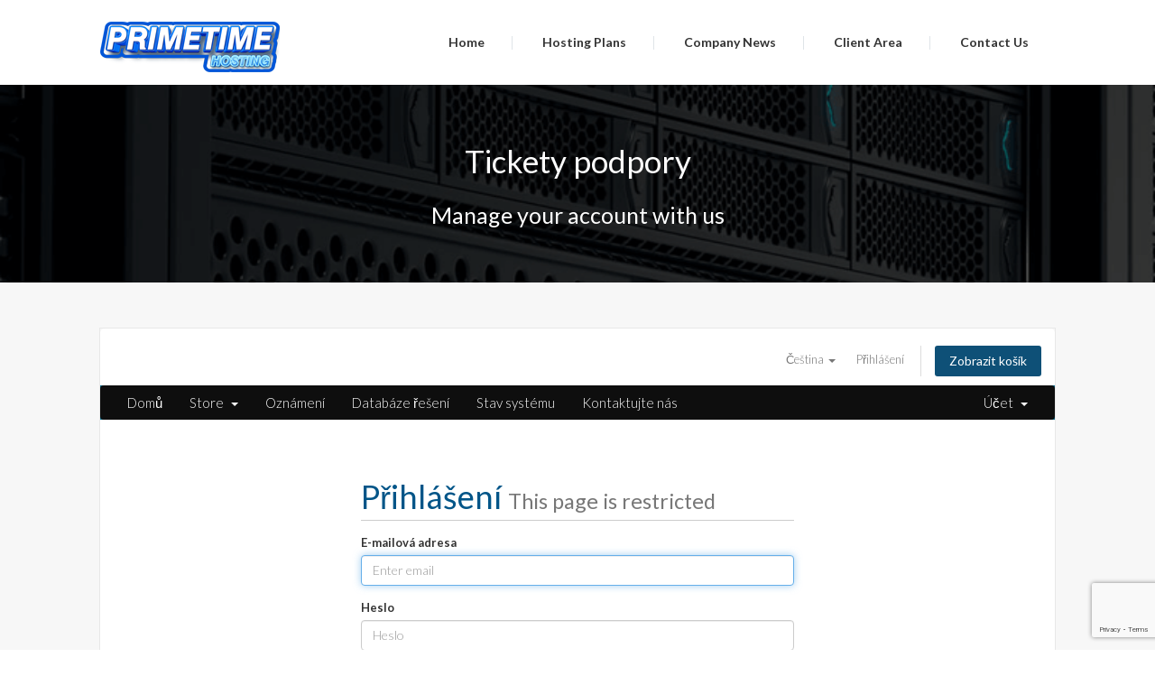

--- FILE ---
content_type: text/html; charset=utf-8
request_url: https://primetimehost.me/supporttickets.php?language=czech
body_size: 22998
content:
<!DOCTYPE HTML>
<html lang="en-GB">
<head>
    <meta charset="utf-8" />
    <meta http-equiv="X-UA-Compatible" content="IE=edge">
    <meta name="viewport" content="width=device-width, initial-scale=1">
    <title>Tickety podpory - PrimeTimeDesign</title>
    <!-- Styling -->
<link href="/templates/FlexHost/css/all.min.css?v=d2d29a" rel="stylesheet">
<link href="/assets/css/fontawesome-all.min.css" rel="stylesheet">

<!-- HTML5 Shim and Respond.js IE8 support of HTML5 elements and media queries -->
<!-- WARNING: Respond.js doesn't work if you view the page via file:// -->
<!--[if lt IE 9]>
  <script src="https://oss.maxcdn.com/libs/html5shiv/3.7.0/html5shiv.js"></script>
  <script src="https://oss.maxcdn.com/libs/respond.js/1.4.2/respond.min.js"></script>
<![endif]-->

<script>
    var csrfToken = '499d94f4c0d42ce51bbc5a2c71be3a4a08785a3c',
        markdownGuide = 'Markdown Guide',
        locale = 'en',
        saved = 'saved',
        saving = 'autosaving',
        whmcsBaseUrl = "",
        requiredText = 'Required',
        recaptchaSiteKey = "6Ldx4wcaAAAAAG3f-hCYnIIZN56LAgq6okO4ZEKQ";
</script>
<script src="/templates/FlexHost/js/scripts.min.js?v=d2d29a"></script>


<link href="/templates/FlexHost/assets/img/favicon.png" rel="shortcut icon" type="image/x-icon"/>
<link href="/templates/FlexHost/assets/css/style.min.css" rel="stylesheet" type="text/css">
<link href="/templates/FlexHost/assets/css/mobile.min.css" rel="stylesheet" type="text/css">
<link href="/templates/FlexHost/assets/css/custom.css" rel="stylesheet" type="text/css">
<link href="https://fonts.googleapis.com/css?family=Lato:100,100i,300,300i,400,400i,700,700i,900,900i" rel="stylesheet">    <link type="text/css" rel="stylesheet" href="https://primetimehost.me/templates/prosper/css/whmcs.min.css" /><meta name="viewport" content="width=device-width, initial-scale=1, shrink-to-fit=no" /><script src="https://primetimehost.me/templates/prosper/js/template.min.js"></script><script>var colortoggle = true; var colortoggle_default = 'colortoggle-light';</script><link type="text/css" rel="stylesheet" href="https://primetimehost.me/templates/prosper/css/animate.min.css" /><script src="https://primetimehost.me/templates/prosper/js/wow.min.js"></script><script>new WOW({ mobile: false }).init();</script><style>:root {}.subbanner {background-image:url('https://primetimehost.me/templates/prosper/images/background-prosper.jpg') !important;}.cta-container {background-color:#222222;background-image:none;}html {scroll-padding-top: 80px;}</style><link rel="shortcut icon" href="https://primetimehost.me/templates/prosper/images/favicon.ico" />
<link rel="stylesheet" href="https://primetimehost.me/modules/addons/ClientNotifications/assets/css/style.css" type="text/css"><style></style><style></style>
<link href="https://primetimehost.me/modules/addons/TopNote/templates/client/bugme/bugme.min.css" rel="stylesheet" type="text/css" />
<script src="https://primetimehost.me/modules/addons/TopNote/templates/client/bugme/jquery.cookie.min.js"></script>
<script src="https://primetimehost.me/modules/addons/TopNote/templates/client/bugme/jquery.bugme.min.js"></script>
<script type="text/javascript">
jQuery(document).ready(function ()
{
  
});
</script>

</head>
<body data-phone-cc-input="">
<div id="progress" class="waiting"><dt></dt><dd></dd></div>

<div class="wrapper">
  <div class="headerbox">
    <div class="logo"><a href="/index.php"><img src="/templates/FlexHost/assets/img/logo.png" srcset="/templates/FlexHost/assets/img-retina/logo@2x.png 2x" alt="Logo" /></a></div>
    <aside class="menubox" id="menu_area">
      <nav id="main-nav">
        <ul id="menu">
            <li><a href="/index.php">Home</a>
            </li>
            <li><a href="/cart.php">Hosting Plans</a>
            </li>
            <li><a href="/announcements.php">Company News</a>
            </li>
            <li><a href="/clientarea.php">Client Area</a>
            </li>
            <li><a href="/clientarea.php">Contact Us</a>
            </li>
        </ul>
      </nav>
    </aside>
  </div>
</div>

<div class="sub_banner_con">
  <div class="wrapper">
    <div class="sub_banner">
      <div>
        <h1>Tickety podpory</h1>
        <h2>Manage your account with us</h2>
      </div>
    </div>
  </div>
</div>
<div id="whmcsthemes" class="whmcsthemes padded">
<div class="wrapper">
<div class="whmcscontentbox">
<section id="header">
  <div class="container-fluid">
    <ul class="top-nav">
            <li> <a href="#" class="choose-language" data-toggle="popover" id="languageChooser"> Čeština <b class="caret"></b> </a>
        <div id="languageChooserContent" class="hidden">
          <ul>
                        <li> <a href="/supporttickets.php?language=arabic">العربية</a> </li>
                        <li> <a href="/supporttickets.php?language=azerbaijani">Azerbaijani</a> </li>
                        <li> <a href="/supporttickets.php?language=catalan">Català</a> </li>
                        <li> <a href="/supporttickets.php?language=chinese">中文</a> </li>
                        <li> <a href="/supporttickets.php?language=croatian">Hrvatski</a> </li>
                        <li> <a href="/supporttickets.php?language=czech">Čeština</a> </li>
                        <li> <a href="/supporttickets.php?language=danish">Dansk</a> </li>
                        <li> <a href="/supporttickets.php?language=dutch">Nederlands</a> </li>
                        <li> <a href="/supporttickets.php?language=english">English</a> </li>
                        <li> <a href="/supporttickets.php?language=estonian">Estonian</a> </li>
                        <li> <a href="/supporttickets.php?language=farsi">Persian</a> </li>
                        <li> <a href="/supporttickets.php?language=french">Français</a> </li>
                        <li> <a href="/supporttickets.php?language=german">Deutsch</a> </li>
                        <li> <a href="/supporttickets.php?language=hebrew">עברית</a> </li>
                        <li> <a href="/supporttickets.php?language=hungarian">Magyar</a> </li>
                        <li> <a href="/supporttickets.php?language=italian">Italiano</a> </li>
                        <li> <a href="/supporttickets.php?language=macedonian">Macedonian</a> </li>
                        <li> <a href="/supporttickets.php?language=norwegian">Norwegian</a> </li>
                        <li> <a href="/supporttickets.php?language=portuguese-br">Português</a> </li>
                        <li> <a href="/supporttickets.php?language=portuguese-pt">Português</a> </li>
                        <li> <a href="/supporttickets.php?language=romanian">Română</a> </li>
                        <li> <a href="/supporttickets.php?language=russian">Русский</a> </li>
                        <li> <a href="/supporttickets.php?language=spanish">Español</a> </li>
                        <li> <a href="/supporttickets.php?language=swedish">Svenska</a> </li>
                        <li> <a href="/supporttickets.php?language=turkish">Türkçe</a> </li>
                        <li> <a href="/supporttickets.php?language=ukranian">Українська</a> </li>
                      </ul>
        </div>
      </li>
                  <li> <a href="/clientarea.php">Přihlášení</a> </li>
            <li class="primary-action"> <a href="/cart.php?a=view" class="btn"> Zobrazit košík </a> </li>
                </ul>
  </div>
</section>
<section id="main-menu">
  <nav id="nav" class="navbar navbar-default navbar-main" role="navigation">
    <div class="container-fluid"> 
      <!-- Brand and toggle get grouped for better mobile display -->
      <div class="navbar-header">
        <button type="button" class="navbar-toggle" data-toggle="collapse" data-target="#primary-nav"> <span class="sr-only">Toggle navigation</span> <span class="icon-bar"></span> <span class="icon-bar"></span> <span class="icon-bar"></span> </button>
      </div>
      
      <!-- Collect the nav links, forms, and other content for toggling -->
      <div class="collapse navbar-collapse" id="primary-nav">
        <ul class="nav navbar-nav">
              <li menuItemName="Home" class="" id="Primary_Navbar-Home">
        <a href="/index.php">
                        Domů
                                </a>
            </li>
    <li menuItemName="Store" class="dropdown" id="Primary_Navbar-Store">
        <a class="dropdown-toggle" data-toggle="dropdown" href="#">
                        Store
                        &nbsp;<b class="caret"></b>        </a>
                    <ul class="dropdown-menu">
                            <li menuItemName="Browse Products Services" id="Primary_Navbar-Store-Browse_Products_Services">
                    <a href="/cart.php">
                                                Browse All
                                            </a>
                </li>
                            <li menuItemName="Shop Divider 1" class="nav-divider" id="Primary_Navbar-Store-Shop_Divider_1">
                    <a href="">
                                                -----
                                            </a>
                </li>
                            <li menuItemName="PrimeTime Monthly Packages" id="Primary_Navbar-Store-PrimeTime_Monthly_Packages">
                    <a href="/cart.php?gid=9">
                                                PrimeTime Monthly Packages
                                            </a>
                </li>
                            <li menuItemName="PrimeTime Quarterly Packages" id="Primary_Navbar-Store-PrimeTime_Quarterly_Packages">
                    <a href="/cart.php?gid=10">
                                                PrimeTime Quarterly Packages
                                            </a>
                </li>
                        </ul>
            </li>
    <li menuItemName="Announcements" class="" id="Primary_Navbar-Announcements">
        <a href="/announcements">
                        Oznámení
                                </a>
            </li>
    <li menuItemName="Knowledgebase" class="" id="Primary_Navbar-Knowledgebase">
        <a href="/knowledgebase">
                        Databáze řešení
                                </a>
            </li>
    <li menuItemName="Network Status" class="" id="Primary_Navbar-Network_Status">
        <a href="/serverstatus.php">
                        Stav systému
                                </a>
            </li>
    <li menuItemName="Contact Us" class="" id="Primary_Navbar-Contact_Us">
        <a href="/contact.php">
                        Kontaktujte nás
                                </a>
            </li>
        </ul>
        <ul class="nav navbar-nav navbar-right">
              <li menuItemName="Account" class="dropdown" id="Secondary_Navbar-Account">
        <a class="dropdown-toggle" data-toggle="dropdown" href="#">
                        Účet
                        &nbsp;<b class="caret"></b>        </a>
                    <ul class="dropdown-menu">
                            <li menuItemName="Login" id="Secondary_Navbar-Account-Login">
                    <a href="/clientarea.php">
                                                Přihlášení
                                            </a>
                </li>
                            <li menuItemName="Divider" class="nav-divider" id="Secondary_Navbar-Account-Divider">
                    <a href="">
                                                -----
                                            </a>
                </li>
                            <li menuItemName="Forgot Password?" id="Secondary_Navbar-Account-Forgot_Password?">
                    <a href="/password/reset/begin">
                                                Zapomněli jste heslo?
                                            </a>
                </li>
                        </ul>
            </li>
        </ul>
      </div>
      <!-- /.navbar-collapse --> 
    </div>
  </nav>
</section>

<section id="main-body">
<div class="container-fluid">
<div class="row">
 
<!-- Container for main page display content -->
<div class="col-xs-12 main-content">


<div class="logincontainer">

    <div class="header-lined">
    <h1>Přihlášení <small>This page is restricted</small></h1>
    </div>

    
    <div class="providerLinkingFeedback"></div>

    <div class="row">
        <div class="col-sm-12">

            <form method="post" action="https://primetimehost.me/dologin.php" class="login-form" role="form">
<input type="hidden" name="token" value="499d94f4c0d42ce51bbc5a2c71be3a4a08785a3c" />
                <div class="form-group">
                    <label for="inputEmail">E-mailová adresa</label>
                    <input type="email" name="username" class="form-control" id="inputEmail" placeholder="Enter email" autofocus>
                </div>

                <div class="form-group">
                    <label for="inputPassword">Heslo</label>
                    <input type="password" name="password" class="form-control" id="inputPassword" placeholder="Heslo" autocomplete="off" >
                </div>

                <div class="checkbox">
                    <label>
                        <input type="checkbox" name="rememberme" /> Zapamatovat si mě
                    </label>
                </div>
                                    <div class="text-center margin-bottom">
                            <div class="row">
        
        
            </div>
                    </div>
                                <div align="center">
                    <input id="login" type="submit" class="btn btn-primary btn-recaptcha btn-recaptcha-invisible" value="Přihlášení" /> <a href="/password/reset/begin" class="btn btn-default">Zapomněli jste heslo?</a>
                </div>
            </form>

        </div>
        <div class="col-sm-5 hidden">
                    </div>
    </div>
</div>



</div>
<!-- /.main-content --> 
<div class="clearfix"></div>
</div>
</div>
</section>
</div>
</div>
</div>
<div class="footer_con">
  <div class="wrapper">
    <div class="footer_box">
      <div class="sitemap">
        <h5>Solutions</h5>
        <ul>
          <li><a href="/cart.php">Trial Hosting</a></li>
          <li><a href="/cart.php">Monthly Hosting</a></li>
          <li><a href="/cart.php">Quarterly Hosting</a></li>
        </ul>
      </div>
      <div class="sitemap">
        <h5>Clients</h5>
        <ul>
          <li><a href="/clientarea.php">Account</a></li>
          <li><a href="/register.php">Registration</a></li>
          <li><a href="/pwreset.php">Reset Password</a></li>
        </ul>
      </div>
      <div class="sitemap">
        <h5>Support</h5>
        <ul>
          <li><a href="/knowledgebase.php">Knowledgebase</a></li>
          <li><a href="/serverstatus.php">Network Status</a></li>
          <li><a href="/supporttickets.php">Support Tickets</a></li>
        </ul>
      </div>
      <div class="footer_rt">
        <div class="logo-footer"><a href="index.html"><img src="/templates/FlexHost/assets/img/logo_footer.png" srcset="/templates/FlexHost/assets/img-retina/logo_footer@2x.png 2x" alt="Logo" /></a>
          <div class="social-media"> <a href="https://www.facebook.com/" target="_blank"><img src="/templates/FlexHost/assets/img/icon_facebook.png" alt="Facebook" srcset="/templates/FlexHost/assets/img-retina/icon_facebook@2x.png 2x" /></a> <a href="https://www.twitter.com/" target="_blank"><img src="/templates/FlexHost/assets/img/icon_twitter.png" srcset="/templates/FlexHost/assets/img-retina/icon_twitter@2x.png 2x" alt="Twitter" /></a> <a href="https://www.youtube.com/" target="_blank"><img src="/templates/FlexHost/assets/img/icon_youtube.png" srcset="/templates/FlexHost/assets/img-retina/icon_youtube@2x.png 2x" alt="YouTube" /></a> </div>
        </div>
        <div class="copyright">
          <p class="text">Copyright &copy; 2026 - <a href="https://www.primetimehost.me" target="_blank">PrimeTimeHost.me</a></p>
          <p class="links"><a href="https://primetimehost.me/terms.html">Terms of Service</a><span class="divider"></span><a href="https://primetimehost.me/terms.html">Privacy Policy</a><span class="divider"></span><a href="https://primetimehost.me/contact.php">Report Abuse</a></p>
        </div>
      </div>
    </div>
  </div>
</div>
<script src="/templates/FlexHost/assets/js/jquery.slicknav.js"></script> 
 
<script>
$(document).ready(function(){
	$('#menu').slicknav({prependTo: '#menu_area'});
});
</script> 

<div id="fullpage-overlay" class="hidden">
    <div class="outer-wrapper">
        <div class="inner-wrapper">
            <img src="/assets/img/overlay-spinner.svg">
            <br>
            <span class="msg"></span>
        </div>
    </div>
</div>
<div class="modal system-modal fade" id="modalAjax" tabindex="-1" role="dialog" aria-hidden="true">
    <div class="modal-dialog">
        <div class="modal-content panel-primary">
            <div class="modal-header panel-heading">
                <button type="button" class="close" data-dismiss="modal">
                    <span aria-hidden="true">&times;</span>
                    <span class="sr-only">Close</span>
                </button>
                <h4 class="modal-title"></h4>
            </div>
            <div class="modal-body panel-body">
                Nahrávání...
            </div>
            <div class="modal-footer panel-footer">
                <div class="pull-left loader">
                    <i class="fas fa-circle-notch fa-spin"></i>
                    Nahrávání...
                </div>
                <button type="button" class="btn btn-default" data-dismiss="modal">
                    Close
                </button>
                <button type="button" class="btn btn-primary modal-submit">
                    Submit
                </button>
            </div>
        </div>
    </div>
</div>
<form action="#" id="frmGeneratePassword" class="form-horizontal">
    <div class="modal fade" id="modalGeneratePassword">
        <div class="modal-dialog">
            <div class="modal-content panel-primary">
                <div class="modal-header panel-heading">
                    <button type="button" class="close" data-dismiss="modal" aria-label="Close"><span aria-hidden="true">&times;</span></button>
                    <h4 class="modal-title">
                        Generate Password
                    </h4>
                </div>
                <div class="modal-body">
                    <div class="alert alert-danger hidden" id="generatePwLengthError">
                        Please enter a number between 8 and 64 for the password length
                    </div>
                    <div class="form-group">
                        <label for="generatePwLength" class="col-sm-4 control-label">Password Length</label>
                        <div class="col-sm-8">
                            <input type="number" min="8" max="64" value="12" step="1" class="form-control input-inline input-inline-100" id="inputGeneratePasswordLength">
                        </div>
                    </div>
                    <div class="form-group">
                        <label for="generatePwOutput" class="col-sm-4 control-label">Generated Password</label>
                        <div class="col-sm-8">
                            <input type="text" class="form-control" id="inputGeneratePasswordOutput">
                        </div>
                    </div>
                    <div class="row">
                        <div class="col-sm-8 col-sm-offset-4">
                            <button type="submit" class="btn btn-default btn-sm">
                                <i class="fas fa-plus fa-fw"></i>
                                Generate new password
                            </button>
                            <button type="button" class="btn btn-default btn-sm copy-to-clipboard" data-clipboard-target="#inputGeneratePasswordOutput">
                                <img src="/assets/img/clippy.svg" alt="Copy to clipboard" width="15">
                                
                            </button>
                        </div>
                    </div>
                </div>
                <div class="modal-footer">
                    <button type="button" class="btn btn-default" data-dismiss="modal">
                        Close
                    </button>
                    <button type="button" class="btn btn-primary" id="btnGeneratePasswordInsert" data-clipboard-target="#inputGeneratePasswordOutput">
                        Copy to clipboard & Insert
                    </button>
                </div>
            </div>
        </div>
    </div>
</form>
<div class="social-sidewidget d-none"><div class="social-icon social-icon-facebook"><a href="https://www.facebook.com/" target="_blank" rel="nofollow" title="Your Company Facebook"><img src="https://primetimehost.me/templates/prosper/images/facebook-icon.png" alt="Your Company Facebook"></a></div><!-- .social-icons-icon --><div class="social-icon social-icon-twitter"><a href="http://www.twitter.com/" target="_blank" rel="nofollow" title="Your Company Twitter"><img src="https://primetimehost.me/templates/prosper/images/twitter-icon.png" alt="Your Company Twitter"></a></div><!-- .social-icons-icon --><div class="social-icon social-icon-youtube"><a href="https://www.youtube.com/" target="_blank" rel="nofollow" title="Your Company YouTube"><img src="https://primetimehost.me/templates/prosper/images/youtube-icon.png" alt="Your Company YouTube"></a></div><!-- .social-icons-icon --><div class="social-icon social-icon-google"><a href="https://google.com/" target="_blank" rel="nofollow" title="Your Company Google"><img src="https://primetimehost.me/templates/prosper/images/google-icon.png" alt="Your Company Google"></a></div><!-- .social-icons-icon --><div class="social-icon social-icon-telegram"><a href="https://telegram.org/" target="_blank" rel="nofollow" title="Your Company Telegram"><img src="https://primetimehost.me/templates/prosper/images/telegram-icon.png" alt="Your Company Telegram"></a></div><!-- .social-icons-icon --><div class="social-icon social-icon-discord"><a href="https://discord.com/" target="_blank" rel="nofollow" title="Your Company discord"><img src="https://primetimehost.me/templates/prosper/images/discord-icon.png" alt="Your Company discord"></a></div><!-- .social-icons-icon --><div class="social-icon social-icon-slack"><a href="https://slack.com/" target="_blank" rel="nofollow" title="Your Company Slack"><img src="https://primetimehost.me/templates/prosper/images/slack-icon.png" alt="Your Company Slack"></a></div><!-- .social-icons-icon --></div><!-- .social-sidewidget --><a href="#0" class="cd-top">&nbsp;</a>

</body></html>

--- FILE ---
content_type: text/html; charset=utf-8
request_url: https://www.google.com/recaptcha/api2/anchor?ar=1&k=6Ldx4wcaAAAAAG3f-hCYnIIZN56LAgq6okO4ZEKQ&co=aHR0cHM6Ly9wcmltZXRpbWVob3N0Lm1lOjQ0Mw..&hl=en&v=PoyoqOPhxBO7pBk68S4YbpHZ&size=invisible&anchor-ms=20000&execute-ms=30000&cb=cxcnu4plrzbq
body_size: 49329
content:
<!DOCTYPE HTML><html dir="ltr" lang="en"><head><meta http-equiv="Content-Type" content="text/html; charset=UTF-8">
<meta http-equiv="X-UA-Compatible" content="IE=edge">
<title>reCAPTCHA</title>
<style type="text/css">
/* cyrillic-ext */
@font-face {
  font-family: 'Roboto';
  font-style: normal;
  font-weight: 400;
  font-stretch: 100%;
  src: url(//fonts.gstatic.com/s/roboto/v48/KFO7CnqEu92Fr1ME7kSn66aGLdTylUAMa3GUBHMdazTgWw.woff2) format('woff2');
  unicode-range: U+0460-052F, U+1C80-1C8A, U+20B4, U+2DE0-2DFF, U+A640-A69F, U+FE2E-FE2F;
}
/* cyrillic */
@font-face {
  font-family: 'Roboto';
  font-style: normal;
  font-weight: 400;
  font-stretch: 100%;
  src: url(//fonts.gstatic.com/s/roboto/v48/KFO7CnqEu92Fr1ME7kSn66aGLdTylUAMa3iUBHMdazTgWw.woff2) format('woff2');
  unicode-range: U+0301, U+0400-045F, U+0490-0491, U+04B0-04B1, U+2116;
}
/* greek-ext */
@font-face {
  font-family: 'Roboto';
  font-style: normal;
  font-weight: 400;
  font-stretch: 100%;
  src: url(//fonts.gstatic.com/s/roboto/v48/KFO7CnqEu92Fr1ME7kSn66aGLdTylUAMa3CUBHMdazTgWw.woff2) format('woff2');
  unicode-range: U+1F00-1FFF;
}
/* greek */
@font-face {
  font-family: 'Roboto';
  font-style: normal;
  font-weight: 400;
  font-stretch: 100%;
  src: url(//fonts.gstatic.com/s/roboto/v48/KFO7CnqEu92Fr1ME7kSn66aGLdTylUAMa3-UBHMdazTgWw.woff2) format('woff2');
  unicode-range: U+0370-0377, U+037A-037F, U+0384-038A, U+038C, U+038E-03A1, U+03A3-03FF;
}
/* math */
@font-face {
  font-family: 'Roboto';
  font-style: normal;
  font-weight: 400;
  font-stretch: 100%;
  src: url(//fonts.gstatic.com/s/roboto/v48/KFO7CnqEu92Fr1ME7kSn66aGLdTylUAMawCUBHMdazTgWw.woff2) format('woff2');
  unicode-range: U+0302-0303, U+0305, U+0307-0308, U+0310, U+0312, U+0315, U+031A, U+0326-0327, U+032C, U+032F-0330, U+0332-0333, U+0338, U+033A, U+0346, U+034D, U+0391-03A1, U+03A3-03A9, U+03B1-03C9, U+03D1, U+03D5-03D6, U+03F0-03F1, U+03F4-03F5, U+2016-2017, U+2034-2038, U+203C, U+2040, U+2043, U+2047, U+2050, U+2057, U+205F, U+2070-2071, U+2074-208E, U+2090-209C, U+20D0-20DC, U+20E1, U+20E5-20EF, U+2100-2112, U+2114-2115, U+2117-2121, U+2123-214F, U+2190, U+2192, U+2194-21AE, U+21B0-21E5, U+21F1-21F2, U+21F4-2211, U+2213-2214, U+2216-22FF, U+2308-230B, U+2310, U+2319, U+231C-2321, U+2336-237A, U+237C, U+2395, U+239B-23B7, U+23D0, U+23DC-23E1, U+2474-2475, U+25AF, U+25B3, U+25B7, U+25BD, U+25C1, U+25CA, U+25CC, U+25FB, U+266D-266F, U+27C0-27FF, U+2900-2AFF, U+2B0E-2B11, U+2B30-2B4C, U+2BFE, U+3030, U+FF5B, U+FF5D, U+1D400-1D7FF, U+1EE00-1EEFF;
}
/* symbols */
@font-face {
  font-family: 'Roboto';
  font-style: normal;
  font-weight: 400;
  font-stretch: 100%;
  src: url(//fonts.gstatic.com/s/roboto/v48/KFO7CnqEu92Fr1ME7kSn66aGLdTylUAMaxKUBHMdazTgWw.woff2) format('woff2');
  unicode-range: U+0001-000C, U+000E-001F, U+007F-009F, U+20DD-20E0, U+20E2-20E4, U+2150-218F, U+2190, U+2192, U+2194-2199, U+21AF, U+21E6-21F0, U+21F3, U+2218-2219, U+2299, U+22C4-22C6, U+2300-243F, U+2440-244A, U+2460-24FF, U+25A0-27BF, U+2800-28FF, U+2921-2922, U+2981, U+29BF, U+29EB, U+2B00-2BFF, U+4DC0-4DFF, U+FFF9-FFFB, U+10140-1018E, U+10190-1019C, U+101A0, U+101D0-101FD, U+102E0-102FB, U+10E60-10E7E, U+1D2C0-1D2D3, U+1D2E0-1D37F, U+1F000-1F0FF, U+1F100-1F1AD, U+1F1E6-1F1FF, U+1F30D-1F30F, U+1F315, U+1F31C, U+1F31E, U+1F320-1F32C, U+1F336, U+1F378, U+1F37D, U+1F382, U+1F393-1F39F, U+1F3A7-1F3A8, U+1F3AC-1F3AF, U+1F3C2, U+1F3C4-1F3C6, U+1F3CA-1F3CE, U+1F3D4-1F3E0, U+1F3ED, U+1F3F1-1F3F3, U+1F3F5-1F3F7, U+1F408, U+1F415, U+1F41F, U+1F426, U+1F43F, U+1F441-1F442, U+1F444, U+1F446-1F449, U+1F44C-1F44E, U+1F453, U+1F46A, U+1F47D, U+1F4A3, U+1F4B0, U+1F4B3, U+1F4B9, U+1F4BB, U+1F4BF, U+1F4C8-1F4CB, U+1F4D6, U+1F4DA, U+1F4DF, U+1F4E3-1F4E6, U+1F4EA-1F4ED, U+1F4F7, U+1F4F9-1F4FB, U+1F4FD-1F4FE, U+1F503, U+1F507-1F50B, U+1F50D, U+1F512-1F513, U+1F53E-1F54A, U+1F54F-1F5FA, U+1F610, U+1F650-1F67F, U+1F687, U+1F68D, U+1F691, U+1F694, U+1F698, U+1F6AD, U+1F6B2, U+1F6B9-1F6BA, U+1F6BC, U+1F6C6-1F6CF, U+1F6D3-1F6D7, U+1F6E0-1F6EA, U+1F6F0-1F6F3, U+1F6F7-1F6FC, U+1F700-1F7FF, U+1F800-1F80B, U+1F810-1F847, U+1F850-1F859, U+1F860-1F887, U+1F890-1F8AD, U+1F8B0-1F8BB, U+1F8C0-1F8C1, U+1F900-1F90B, U+1F93B, U+1F946, U+1F984, U+1F996, U+1F9E9, U+1FA00-1FA6F, U+1FA70-1FA7C, U+1FA80-1FA89, U+1FA8F-1FAC6, U+1FACE-1FADC, U+1FADF-1FAE9, U+1FAF0-1FAF8, U+1FB00-1FBFF;
}
/* vietnamese */
@font-face {
  font-family: 'Roboto';
  font-style: normal;
  font-weight: 400;
  font-stretch: 100%;
  src: url(//fonts.gstatic.com/s/roboto/v48/KFO7CnqEu92Fr1ME7kSn66aGLdTylUAMa3OUBHMdazTgWw.woff2) format('woff2');
  unicode-range: U+0102-0103, U+0110-0111, U+0128-0129, U+0168-0169, U+01A0-01A1, U+01AF-01B0, U+0300-0301, U+0303-0304, U+0308-0309, U+0323, U+0329, U+1EA0-1EF9, U+20AB;
}
/* latin-ext */
@font-face {
  font-family: 'Roboto';
  font-style: normal;
  font-weight: 400;
  font-stretch: 100%;
  src: url(//fonts.gstatic.com/s/roboto/v48/KFO7CnqEu92Fr1ME7kSn66aGLdTylUAMa3KUBHMdazTgWw.woff2) format('woff2');
  unicode-range: U+0100-02BA, U+02BD-02C5, U+02C7-02CC, U+02CE-02D7, U+02DD-02FF, U+0304, U+0308, U+0329, U+1D00-1DBF, U+1E00-1E9F, U+1EF2-1EFF, U+2020, U+20A0-20AB, U+20AD-20C0, U+2113, U+2C60-2C7F, U+A720-A7FF;
}
/* latin */
@font-face {
  font-family: 'Roboto';
  font-style: normal;
  font-weight: 400;
  font-stretch: 100%;
  src: url(//fonts.gstatic.com/s/roboto/v48/KFO7CnqEu92Fr1ME7kSn66aGLdTylUAMa3yUBHMdazQ.woff2) format('woff2');
  unicode-range: U+0000-00FF, U+0131, U+0152-0153, U+02BB-02BC, U+02C6, U+02DA, U+02DC, U+0304, U+0308, U+0329, U+2000-206F, U+20AC, U+2122, U+2191, U+2193, U+2212, U+2215, U+FEFF, U+FFFD;
}
/* cyrillic-ext */
@font-face {
  font-family: 'Roboto';
  font-style: normal;
  font-weight: 500;
  font-stretch: 100%;
  src: url(//fonts.gstatic.com/s/roboto/v48/KFO7CnqEu92Fr1ME7kSn66aGLdTylUAMa3GUBHMdazTgWw.woff2) format('woff2');
  unicode-range: U+0460-052F, U+1C80-1C8A, U+20B4, U+2DE0-2DFF, U+A640-A69F, U+FE2E-FE2F;
}
/* cyrillic */
@font-face {
  font-family: 'Roboto';
  font-style: normal;
  font-weight: 500;
  font-stretch: 100%;
  src: url(//fonts.gstatic.com/s/roboto/v48/KFO7CnqEu92Fr1ME7kSn66aGLdTylUAMa3iUBHMdazTgWw.woff2) format('woff2');
  unicode-range: U+0301, U+0400-045F, U+0490-0491, U+04B0-04B1, U+2116;
}
/* greek-ext */
@font-face {
  font-family: 'Roboto';
  font-style: normal;
  font-weight: 500;
  font-stretch: 100%;
  src: url(//fonts.gstatic.com/s/roboto/v48/KFO7CnqEu92Fr1ME7kSn66aGLdTylUAMa3CUBHMdazTgWw.woff2) format('woff2');
  unicode-range: U+1F00-1FFF;
}
/* greek */
@font-face {
  font-family: 'Roboto';
  font-style: normal;
  font-weight: 500;
  font-stretch: 100%;
  src: url(//fonts.gstatic.com/s/roboto/v48/KFO7CnqEu92Fr1ME7kSn66aGLdTylUAMa3-UBHMdazTgWw.woff2) format('woff2');
  unicode-range: U+0370-0377, U+037A-037F, U+0384-038A, U+038C, U+038E-03A1, U+03A3-03FF;
}
/* math */
@font-face {
  font-family: 'Roboto';
  font-style: normal;
  font-weight: 500;
  font-stretch: 100%;
  src: url(//fonts.gstatic.com/s/roboto/v48/KFO7CnqEu92Fr1ME7kSn66aGLdTylUAMawCUBHMdazTgWw.woff2) format('woff2');
  unicode-range: U+0302-0303, U+0305, U+0307-0308, U+0310, U+0312, U+0315, U+031A, U+0326-0327, U+032C, U+032F-0330, U+0332-0333, U+0338, U+033A, U+0346, U+034D, U+0391-03A1, U+03A3-03A9, U+03B1-03C9, U+03D1, U+03D5-03D6, U+03F0-03F1, U+03F4-03F5, U+2016-2017, U+2034-2038, U+203C, U+2040, U+2043, U+2047, U+2050, U+2057, U+205F, U+2070-2071, U+2074-208E, U+2090-209C, U+20D0-20DC, U+20E1, U+20E5-20EF, U+2100-2112, U+2114-2115, U+2117-2121, U+2123-214F, U+2190, U+2192, U+2194-21AE, U+21B0-21E5, U+21F1-21F2, U+21F4-2211, U+2213-2214, U+2216-22FF, U+2308-230B, U+2310, U+2319, U+231C-2321, U+2336-237A, U+237C, U+2395, U+239B-23B7, U+23D0, U+23DC-23E1, U+2474-2475, U+25AF, U+25B3, U+25B7, U+25BD, U+25C1, U+25CA, U+25CC, U+25FB, U+266D-266F, U+27C0-27FF, U+2900-2AFF, U+2B0E-2B11, U+2B30-2B4C, U+2BFE, U+3030, U+FF5B, U+FF5D, U+1D400-1D7FF, U+1EE00-1EEFF;
}
/* symbols */
@font-face {
  font-family: 'Roboto';
  font-style: normal;
  font-weight: 500;
  font-stretch: 100%;
  src: url(//fonts.gstatic.com/s/roboto/v48/KFO7CnqEu92Fr1ME7kSn66aGLdTylUAMaxKUBHMdazTgWw.woff2) format('woff2');
  unicode-range: U+0001-000C, U+000E-001F, U+007F-009F, U+20DD-20E0, U+20E2-20E4, U+2150-218F, U+2190, U+2192, U+2194-2199, U+21AF, U+21E6-21F0, U+21F3, U+2218-2219, U+2299, U+22C4-22C6, U+2300-243F, U+2440-244A, U+2460-24FF, U+25A0-27BF, U+2800-28FF, U+2921-2922, U+2981, U+29BF, U+29EB, U+2B00-2BFF, U+4DC0-4DFF, U+FFF9-FFFB, U+10140-1018E, U+10190-1019C, U+101A0, U+101D0-101FD, U+102E0-102FB, U+10E60-10E7E, U+1D2C0-1D2D3, U+1D2E0-1D37F, U+1F000-1F0FF, U+1F100-1F1AD, U+1F1E6-1F1FF, U+1F30D-1F30F, U+1F315, U+1F31C, U+1F31E, U+1F320-1F32C, U+1F336, U+1F378, U+1F37D, U+1F382, U+1F393-1F39F, U+1F3A7-1F3A8, U+1F3AC-1F3AF, U+1F3C2, U+1F3C4-1F3C6, U+1F3CA-1F3CE, U+1F3D4-1F3E0, U+1F3ED, U+1F3F1-1F3F3, U+1F3F5-1F3F7, U+1F408, U+1F415, U+1F41F, U+1F426, U+1F43F, U+1F441-1F442, U+1F444, U+1F446-1F449, U+1F44C-1F44E, U+1F453, U+1F46A, U+1F47D, U+1F4A3, U+1F4B0, U+1F4B3, U+1F4B9, U+1F4BB, U+1F4BF, U+1F4C8-1F4CB, U+1F4D6, U+1F4DA, U+1F4DF, U+1F4E3-1F4E6, U+1F4EA-1F4ED, U+1F4F7, U+1F4F9-1F4FB, U+1F4FD-1F4FE, U+1F503, U+1F507-1F50B, U+1F50D, U+1F512-1F513, U+1F53E-1F54A, U+1F54F-1F5FA, U+1F610, U+1F650-1F67F, U+1F687, U+1F68D, U+1F691, U+1F694, U+1F698, U+1F6AD, U+1F6B2, U+1F6B9-1F6BA, U+1F6BC, U+1F6C6-1F6CF, U+1F6D3-1F6D7, U+1F6E0-1F6EA, U+1F6F0-1F6F3, U+1F6F7-1F6FC, U+1F700-1F7FF, U+1F800-1F80B, U+1F810-1F847, U+1F850-1F859, U+1F860-1F887, U+1F890-1F8AD, U+1F8B0-1F8BB, U+1F8C0-1F8C1, U+1F900-1F90B, U+1F93B, U+1F946, U+1F984, U+1F996, U+1F9E9, U+1FA00-1FA6F, U+1FA70-1FA7C, U+1FA80-1FA89, U+1FA8F-1FAC6, U+1FACE-1FADC, U+1FADF-1FAE9, U+1FAF0-1FAF8, U+1FB00-1FBFF;
}
/* vietnamese */
@font-face {
  font-family: 'Roboto';
  font-style: normal;
  font-weight: 500;
  font-stretch: 100%;
  src: url(//fonts.gstatic.com/s/roboto/v48/KFO7CnqEu92Fr1ME7kSn66aGLdTylUAMa3OUBHMdazTgWw.woff2) format('woff2');
  unicode-range: U+0102-0103, U+0110-0111, U+0128-0129, U+0168-0169, U+01A0-01A1, U+01AF-01B0, U+0300-0301, U+0303-0304, U+0308-0309, U+0323, U+0329, U+1EA0-1EF9, U+20AB;
}
/* latin-ext */
@font-face {
  font-family: 'Roboto';
  font-style: normal;
  font-weight: 500;
  font-stretch: 100%;
  src: url(//fonts.gstatic.com/s/roboto/v48/KFO7CnqEu92Fr1ME7kSn66aGLdTylUAMa3KUBHMdazTgWw.woff2) format('woff2');
  unicode-range: U+0100-02BA, U+02BD-02C5, U+02C7-02CC, U+02CE-02D7, U+02DD-02FF, U+0304, U+0308, U+0329, U+1D00-1DBF, U+1E00-1E9F, U+1EF2-1EFF, U+2020, U+20A0-20AB, U+20AD-20C0, U+2113, U+2C60-2C7F, U+A720-A7FF;
}
/* latin */
@font-face {
  font-family: 'Roboto';
  font-style: normal;
  font-weight: 500;
  font-stretch: 100%;
  src: url(//fonts.gstatic.com/s/roboto/v48/KFO7CnqEu92Fr1ME7kSn66aGLdTylUAMa3yUBHMdazQ.woff2) format('woff2');
  unicode-range: U+0000-00FF, U+0131, U+0152-0153, U+02BB-02BC, U+02C6, U+02DA, U+02DC, U+0304, U+0308, U+0329, U+2000-206F, U+20AC, U+2122, U+2191, U+2193, U+2212, U+2215, U+FEFF, U+FFFD;
}
/* cyrillic-ext */
@font-face {
  font-family: 'Roboto';
  font-style: normal;
  font-weight: 900;
  font-stretch: 100%;
  src: url(//fonts.gstatic.com/s/roboto/v48/KFO7CnqEu92Fr1ME7kSn66aGLdTylUAMa3GUBHMdazTgWw.woff2) format('woff2');
  unicode-range: U+0460-052F, U+1C80-1C8A, U+20B4, U+2DE0-2DFF, U+A640-A69F, U+FE2E-FE2F;
}
/* cyrillic */
@font-face {
  font-family: 'Roboto';
  font-style: normal;
  font-weight: 900;
  font-stretch: 100%;
  src: url(//fonts.gstatic.com/s/roboto/v48/KFO7CnqEu92Fr1ME7kSn66aGLdTylUAMa3iUBHMdazTgWw.woff2) format('woff2');
  unicode-range: U+0301, U+0400-045F, U+0490-0491, U+04B0-04B1, U+2116;
}
/* greek-ext */
@font-face {
  font-family: 'Roboto';
  font-style: normal;
  font-weight: 900;
  font-stretch: 100%;
  src: url(//fonts.gstatic.com/s/roboto/v48/KFO7CnqEu92Fr1ME7kSn66aGLdTylUAMa3CUBHMdazTgWw.woff2) format('woff2');
  unicode-range: U+1F00-1FFF;
}
/* greek */
@font-face {
  font-family: 'Roboto';
  font-style: normal;
  font-weight: 900;
  font-stretch: 100%;
  src: url(//fonts.gstatic.com/s/roboto/v48/KFO7CnqEu92Fr1ME7kSn66aGLdTylUAMa3-UBHMdazTgWw.woff2) format('woff2');
  unicode-range: U+0370-0377, U+037A-037F, U+0384-038A, U+038C, U+038E-03A1, U+03A3-03FF;
}
/* math */
@font-face {
  font-family: 'Roboto';
  font-style: normal;
  font-weight: 900;
  font-stretch: 100%;
  src: url(//fonts.gstatic.com/s/roboto/v48/KFO7CnqEu92Fr1ME7kSn66aGLdTylUAMawCUBHMdazTgWw.woff2) format('woff2');
  unicode-range: U+0302-0303, U+0305, U+0307-0308, U+0310, U+0312, U+0315, U+031A, U+0326-0327, U+032C, U+032F-0330, U+0332-0333, U+0338, U+033A, U+0346, U+034D, U+0391-03A1, U+03A3-03A9, U+03B1-03C9, U+03D1, U+03D5-03D6, U+03F0-03F1, U+03F4-03F5, U+2016-2017, U+2034-2038, U+203C, U+2040, U+2043, U+2047, U+2050, U+2057, U+205F, U+2070-2071, U+2074-208E, U+2090-209C, U+20D0-20DC, U+20E1, U+20E5-20EF, U+2100-2112, U+2114-2115, U+2117-2121, U+2123-214F, U+2190, U+2192, U+2194-21AE, U+21B0-21E5, U+21F1-21F2, U+21F4-2211, U+2213-2214, U+2216-22FF, U+2308-230B, U+2310, U+2319, U+231C-2321, U+2336-237A, U+237C, U+2395, U+239B-23B7, U+23D0, U+23DC-23E1, U+2474-2475, U+25AF, U+25B3, U+25B7, U+25BD, U+25C1, U+25CA, U+25CC, U+25FB, U+266D-266F, U+27C0-27FF, U+2900-2AFF, U+2B0E-2B11, U+2B30-2B4C, U+2BFE, U+3030, U+FF5B, U+FF5D, U+1D400-1D7FF, U+1EE00-1EEFF;
}
/* symbols */
@font-face {
  font-family: 'Roboto';
  font-style: normal;
  font-weight: 900;
  font-stretch: 100%;
  src: url(//fonts.gstatic.com/s/roboto/v48/KFO7CnqEu92Fr1ME7kSn66aGLdTylUAMaxKUBHMdazTgWw.woff2) format('woff2');
  unicode-range: U+0001-000C, U+000E-001F, U+007F-009F, U+20DD-20E0, U+20E2-20E4, U+2150-218F, U+2190, U+2192, U+2194-2199, U+21AF, U+21E6-21F0, U+21F3, U+2218-2219, U+2299, U+22C4-22C6, U+2300-243F, U+2440-244A, U+2460-24FF, U+25A0-27BF, U+2800-28FF, U+2921-2922, U+2981, U+29BF, U+29EB, U+2B00-2BFF, U+4DC0-4DFF, U+FFF9-FFFB, U+10140-1018E, U+10190-1019C, U+101A0, U+101D0-101FD, U+102E0-102FB, U+10E60-10E7E, U+1D2C0-1D2D3, U+1D2E0-1D37F, U+1F000-1F0FF, U+1F100-1F1AD, U+1F1E6-1F1FF, U+1F30D-1F30F, U+1F315, U+1F31C, U+1F31E, U+1F320-1F32C, U+1F336, U+1F378, U+1F37D, U+1F382, U+1F393-1F39F, U+1F3A7-1F3A8, U+1F3AC-1F3AF, U+1F3C2, U+1F3C4-1F3C6, U+1F3CA-1F3CE, U+1F3D4-1F3E0, U+1F3ED, U+1F3F1-1F3F3, U+1F3F5-1F3F7, U+1F408, U+1F415, U+1F41F, U+1F426, U+1F43F, U+1F441-1F442, U+1F444, U+1F446-1F449, U+1F44C-1F44E, U+1F453, U+1F46A, U+1F47D, U+1F4A3, U+1F4B0, U+1F4B3, U+1F4B9, U+1F4BB, U+1F4BF, U+1F4C8-1F4CB, U+1F4D6, U+1F4DA, U+1F4DF, U+1F4E3-1F4E6, U+1F4EA-1F4ED, U+1F4F7, U+1F4F9-1F4FB, U+1F4FD-1F4FE, U+1F503, U+1F507-1F50B, U+1F50D, U+1F512-1F513, U+1F53E-1F54A, U+1F54F-1F5FA, U+1F610, U+1F650-1F67F, U+1F687, U+1F68D, U+1F691, U+1F694, U+1F698, U+1F6AD, U+1F6B2, U+1F6B9-1F6BA, U+1F6BC, U+1F6C6-1F6CF, U+1F6D3-1F6D7, U+1F6E0-1F6EA, U+1F6F0-1F6F3, U+1F6F7-1F6FC, U+1F700-1F7FF, U+1F800-1F80B, U+1F810-1F847, U+1F850-1F859, U+1F860-1F887, U+1F890-1F8AD, U+1F8B0-1F8BB, U+1F8C0-1F8C1, U+1F900-1F90B, U+1F93B, U+1F946, U+1F984, U+1F996, U+1F9E9, U+1FA00-1FA6F, U+1FA70-1FA7C, U+1FA80-1FA89, U+1FA8F-1FAC6, U+1FACE-1FADC, U+1FADF-1FAE9, U+1FAF0-1FAF8, U+1FB00-1FBFF;
}
/* vietnamese */
@font-face {
  font-family: 'Roboto';
  font-style: normal;
  font-weight: 900;
  font-stretch: 100%;
  src: url(//fonts.gstatic.com/s/roboto/v48/KFO7CnqEu92Fr1ME7kSn66aGLdTylUAMa3OUBHMdazTgWw.woff2) format('woff2');
  unicode-range: U+0102-0103, U+0110-0111, U+0128-0129, U+0168-0169, U+01A0-01A1, U+01AF-01B0, U+0300-0301, U+0303-0304, U+0308-0309, U+0323, U+0329, U+1EA0-1EF9, U+20AB;
}
/* latin-ext */
@font-face {
  font-family: 'Roboto';
  font-style: normal;
  font-weight: 900;
  font-stretch: 100%;
  src: url(//fonts.gstatic.com/s/roboto/v48/KFO7CnqEu92Fr1ME7kSn66aGLdTylUAMa3KUBHMdazTgWw.woff2) format('woff2');
  unicode-range: U+0100-02BA, U+02BD-02C5, U+02C7-02CC, U+02CE-02D7, U+02DD-02FF, U+0304, U+0308, U+0329, U+1D00-1DBF, U+1E00-1E9F, U+1EF2-1EFF, U+2020, U+20A0-20AB, U+20AD-20C0, U+2113, U+2C60-2C7F, U+A720-A7FF;
}
/* latin */
@font-face {
  font-family: 'Roboto';
  font-style: normal;
  font-weight: 900;
  font-stretch: 100%;
  src: url(//fonts.gstatic.com/s/roboto/v48/KFO7CnqEu92Fr1ME7kSn66aGLdTylUAMa3yUBHMdazQ.woff2) format('woff2');
  unicode-range: U+0000-00FF, U+0131, U+0152-0153, U+02BB-02BC, U+02C6, U+02DA, U+02DC, U+0304, U+0308, U+0329, U+2000-206F, U+20AC, U+2122, U+2191, U+2193, U+2212, U+2215, U+FEFF, U+FFFD;
}

</style>
<link rel="stylesheet" type="text/css" href="https://www.gstatic.com/recaptcha/releases/PoyoqOPhxBO7pBk68S4YbpHZ/styles__ltr.css">
<script nonce="gk1sXXkV7CDuuwvkYZevHg" type="text/javascript">window['__recaptcha_api'] = 'https://www.google.com/recaptcha/api2/';</script>
<script type="text/javascript" src="https://www.gstatic.com/recaptcha/releases/PoyoqOPhxBO7pBk68S4YbpHZ/recaptcha__en.js" nonce="gk1sXXkV7CDuuwvkYZevHg">
      
    </script></head>
<body><div id="rc-anchor-alert" class="rc-anchor-alert"></div>
<input type="hidden" id="recaptcha-token" value="[base64]">
<script type="text/javascript" nonce="gk1sXXkV7CDuuwvkYZevHg">
      recaptcha.anchor.Main.init("[\x22ainput\x22,[\x22bgdata\x22,\x22\x22,\[base64]/[base64]/[base64]/[base64]/cjw8ejpyPj4+eil9Y2F0Y2gobCl7dGhyb3cgbDt9fSxIPWZ1bmN0aW9uKHcsdCx6KXtpZih3PT0xOTR8fHc9PTIwOCl0LnZbd10/dC52W3ddLmNvbmNhdCh6KTp0LnZbd109b2Yoeix0KTtlbHNle2lmKHQuYkImJnchPTMxNylyZXR1cm47dz09NjZ8fHc9PTEyMnx8dz09NDcwfHx3PT00NHx8dz09NDE2fHx3PT0zOTd8fHc9PTQyMXx8dz09Njh8fHc9PTcwfHx3PT0xODQ/[base64]/[base64]/[base64]/bmV3IGRbVl0oSlswXSk6cD09Mj9uZXcgZFtWXShKWzBdLEpbMV0pOnA9PTM/bmV3IGRbVl0oSlswXSxKWzFdLEpbMl0pOnA9PTQ/[base64]/[base64]/[base64]/[base64]\x22,\[base64]\\u003d\\u003d\x22,\[base64]/DgAjDo8K/wrZNEBXDuiVxwoFTCMOmw6s9wqV5PX/DnMOFAsOAwqBTbRYPw5bCpsOGGxDCksOKw6/[base64]/CuygvwqrCgSHCjMKdw5LDpcOGGMOsw4bDtsKqfBwqMcKMw7bDp01+w7XDvE3Dk8KvNFDDi3lTWWwmw5vCu2rCjsKnwpDDpUpvwoEaw5VpwqczWF/DgC3Du8KMw4/DhcK/XsKqc3Z4bhHDhMKNESnDm0sDwqbCrm5Cw603B1RqTjVcwrHCjsKULzo2wonCgkNEw44PwpTCtMODdQjDkcKuwpPCqETDjRVQw4nCjMKTAsKDwonCncOuw4BCwpJbE8OZBcKPB8OVwovCl8K9w6HDiWzCtS7DvMOITsKkw77CjMKvTsOswqo1XjLCvz/[base64]/CnQ/[base64]/DgCjDu1E7I0sRT03Di8KLw6tJcGsjw7rDqMKIw6LCmG3CrMO9XmI/wrvDl0kEMsKewpjDl8OnKMOdKcONwrrDiWdFQnnDriDDgcO4wpTDsmvCtMOhLgfCosKCwoEGB1zCnUXDgi/Dn3HCggEkw4vDozplUhIzc8KbdDckXwjCvsKuQkNVW8O5PMONwp0uw5BVfsKPbFo1wqnCn8KwEhDCr8K8McKcw4d/wpsWWg1XwrjChBPDmyJiw7FTw5QWAMOKwrRZQzjCmMK8THAuw4HDqcOYw67DuMOYwpzDgmPDqAzCknrDj1HDpsOrd2/[base64]/DuyrCnhnDuyMqAnjDpz8NeBdZAsKsZDbDuMKJwrfDvcKHwo1Lw4IXw6/DiE7CikEtcMKVFgYpMCPCtMO4FzvDjcOKwr/[base64]/[base64]/SMKmw7RCZjfDmVnChWJvwp1QFyXCg8Kqw63DnSsHKQhowqxHwoB4wqJqImrDp0fDv0JywqZnw6Eqw7Z/w4rDhFPDgcK2wrnDtcO2bhgkwozCgBbDucOSw6DCi2XDvEM0XDtIw6nDrkzDugB3BMOKUcOJw6gMDMODw6PCisKTE8KZcmp/HzgucsKHYcKJwqdbH2PCv8KpwqhzFzEcw7YvUgXCnWzDkC8gw4vDgsKHGSvCjDgeV8OqMMOvwpnCiQ09w58Uw7DCswM7LMOQw5/[base64]/[base64]/wqVAZRbCpDZfecOocsOjQ8Kvwr4hdzHCu8ODEMKqw5nCo8KAw4g+JA0rw7HCl8KBAsOOwoU2V3nDvxjDnMOtXcOwDlwKw7jDr8KJw6AiG8KBwpJZLsOww4xWFcKow6xvbMK1ah8ZwrUUw6XCnMKTwoLCnsKHUMOZwp/CiEJYw7jDl03CuMKMJ8K+L8OawrE+C8KwHMKnw40oUMOMw47DqsO0Y1V9w65YJMKVwod9w5YnwqvDqwTDgnvCgcKJw6LCncOWwr/DmSnCjMK8w6TCucOiacO8eVUDKhNENVnClHctw7rCrVLCkMOPUiMmWsKvcCbDlRjDjmfDhMKfHMOdfxTDgsKsZhrCrsOgIMKVRW/CtX7DiiPDsVdIV8Klwo1Uw6fCn8K7w6/CnlHCt25mEQx/HUJ4acKBMR5bw4/DlsKZIy8ZCMOUHCACwoHDt8OawqdFw43DuGDDlBPCg8KVNnnDk1gJCG0XCVAzwpsgw43CqjjChcOywq7CgHcjwqPCrm0iw5zCuBcpBDjCln/CosO/w5lwwp3DrcOBwr3CvcKdw49YHHc9e8OXI18yw5LCh8OXNMOJBMO/GcK2w6bCtiogKMOBcsO0wol9w4fDnTbDqg/DtMKFw7PCincCPMKMEGFRIh3CgsOAwrkLw7TCsMKGCGzCgw8zOMO+w7hzw7gTw7l/[base64]/[base64]/IcKkKVYuw4MbSgXDg1fCjsOkwrvClsOCwqgWZlvDr8OON1XDk1RFOll1YsKHG8KfeMKaw7zClBXDv8O0w7bDumA9GS9Vw6HDqMK/GcOod8Knw7ERwr3CpMKtVMK6wpMnwqTChjpDAwJbw7vDqXQJScOow4QmwpDDgMK6SBlDLsKCEgfChhnDnsODFMK/ETnCu8O9wpXClUTCqMKfNTtgwq0ocxXCtCQXwpYkeMODwqZCVMOIBj/[base64]/Ct8KfwrxJC8KGwq7DiX7Dn8KjBRYvwprDuk4oF8Ovw4JJw754ecKrZgtkXlV7w75QwprChCQFw5TCm8K9AWPDoMKCw7vDusOQwqrDpMKuw49OwqVaw7TDpnkCwq3Dv0xAw7fDvcKnw7c/w6XCtTYbwpjCrV3CscKMwpYrw4gFWMO7CBtbwpzDmT3Cq3bDlV/[base64]/ZTYqQMOeZ8ONbcOqE8KBw4DDqUvChcKAwoXConHDvyF7KQ7Cpm8Ew6www6k8w57CtgPDtDPCpMKUFcOPwptOwr3DqMKgw5PDujpfb8KsJsKMw7HCtsOnJBF1P1jCjnErwrLDumUOw4/Cp0zCuGFSw50UGELCkcOHwpEuw6bDnkJnAMK2E8KJG8Kjeg1DCMK0fsOZw5JsWQXDl1/ClsKBYEJHNzESwoABIcKFw7hgwp7CuWpGw47DsS3DusKMw4jDoAPDiiLDswRZwrTDjjNobsOQLVDCqhzDrsKYw7I9DXF8wpYRKcOtacKPIUoJNhfCslLCqMKjAMOGAMOWenPCpcKQTcKMawTCtwPCk8OOCMOTwr/DtzoKVEcywpzDkcKiw6DDg8Ogw6PCtMK1TyR+w6TDi3LDp8OtwqtraSXCpMOvYCtnwqrDmsKDw4gCw5HClzNvw7E0wrYuR0TDiQguw5nDtsOfKcKsw6lSGlUzJ1/[base64]/B17CscK+MMO+DU90FGPClzR7Ngsnw48BIUnDtiI9MCbCj3JuwoNow5lOEcOSf8OPwqjDkMO1A8KZw5w9GgQ2S8K/[base64]/Ds8KzG1M+w7bDsmQJw6XDu1Jow7/DscOFFkTDvW3CrMK5Hl5tw67CnsOpw7QDwqvCn8KQwo5yw7XCnsK1BH94XwppAsKFwqrCtGM2w6dSFg/Cs8Ksf8OXSsKkRj1Ew4TDpCMAw6/[base64]/DjcKocnPCkMKPwoMAw5vCohXCqnrCnnrCkEvCvcOxTcKxbcKWTMO4KsKeSH8zwpJUwq9eFcKzOsOqQn85wozCrsOBwpDDlkg3w7w7w4vDoMKWwoUFS8OSw6XClCnDl2TDgsKpw6dPQcKMwoArw7HDlMK8wrXCnA/CoRY4dsOFwqBmfsK+O8KXRDRqS1J8w5HDq8KyVko2W8O6wpsPw5Vhw6oYPjZyRTEuLsKPa8OswrvDksKBwprCkGbDu8O7EMKpGMOgAcKGw6TDvMK/w4rClBvCjhMFPl5STU3DsMOxQ8ObBsKNKsO6wqseP252S2vCiS/ChE0WwqDDiXh8VMKqwqPDr8KGw4d3w7w2woLCssKewpDCu8OcbcKuw5DDkMKLwr8Fdz7CscKmw6/[base64]/[base64]/CqcOCQcOTw7HCqCgqw7xBdmA2EnrDk8OLUsKMw7l6w4fCiRXDmV/DqVp0WsKIWCgxTUdZc8KwNMOgw77CiyXCiMKqw7FPwq7DuhvDlcKRd8OiG8OABFluU2Quw5A5YnzCgcKtfDgpw4bDgyVDWMOfVGPDqxTDhUctfcOtHWjDvsOOwpnCgFkfwoPDpyxcIsKfDEx+WFzCoMOxwqNgQG/DisO+worDhsK8wqcgw5bDrcO9w6vCjiHDtMKrwq3DnCTCvcOow5zDm8KGD0HDjsKyDcOdwoUyR8K7LsOuOsK1FU4jwog7c8ORHn3DgXLDskzChcOuVEnCjEHDtMOXwo3DgE7CmcOAwp8rHXsPwpNxw7Y4wo/ClMKcWsOndsKeIQjClsKiUcOAThJOwoDCoMK8wrzDu8KCw5TDgsKyw6pHwofCt8OlQcO3KsOcw71gwo5uwqUIAGXDuMOhdcOAwokYw4VCwrEhAwdpw7xmw4FRJ8OSBltvw7LDm8OMw63Cu8KZYRvDrAHDsCXDu3/CkcKSHsOwOQ3CkcOqFcKcw6xSSiHDpAfDhTHCkyAlwrfCim4XwprCucKgwpAHwoY3dQDDnsK2w4B/FGIALMO6wovDicOdesOpNMOuwrsUD8KMw5XDtsK2JCJbw7DCtgsUe0tww4XCn8KSDMOIdhnDlmNlwocRI0zCpMKgw45IeCZACsOywo0Ye8KFKsK/wpxsw79qayXChldYwp3Co8KWMWYBw4U5wq0AVcK8w7nCn3jDicOOJsOjwoTCrgBrLRfDvcOJwrTCpTHCj2k4wosVO27CosO8wpAkHcOGLcK4C0JMw4jDk0Uuw7tSUkTDiMOOLndLwpNxw6XCusOVw6JOwrLDqMOmE8Kmw6AqQQNUOQFOSMO/MsOtwpg0w4sHwqdKVsKqPyttCCAhw5rDrgbDocOjDRYdWmE2w6TCoVxiYGVNMETDrVbClAcqe34cwpfCmGPCjS8ccyYXC0YwQ8Ouw6U9YVDCqMKuwop0wrAERMKcDMKpRUEVDsOEw59+wptcwoPCkMOLb8KSM13DmcOrCcKwwr/CtwpQw5nDrm/CoDfCvMONw5zDqcOXwokmw68yOAwYwogEXwR4w6bDk8OUNMKNwo/[base64]/DgMKhKMO6wpTDiMOAwoDCgDTCh3dLR3rCssKlCHZTwr3Dp8KywoBGw77Dt8OzwqrCkVB/[base64]/DlHYIAXYFwq/DmsKGVR5Nw65Ww7t8woXDkFnDpsOwFnnDjsO7w5x7wq45wpUjwqXCvA1BGMKzecKGwqV0wosiG8O3ZAYPLVTCui7DlsOWwpnCoVN2w4jCulfCgcKfEk/CmsKnD8Obw5ZEG2PCvyVSQEfCr8KLIcOlw517wrtscBk+w7TDoMKbHMKew5lCw5TDtcOnYsOOVQoUwoAacsKxwpLCjz/ChsOCVcKVYnbDiiRDMsOow4Alw7XDn8KZLX5ydmNFwpwlwodzGcKbw7kxwrPDlXkAwo/CsVFEwoXDnTx4DcK+w6DCisKuwrvDsStdGhXClMOrTyh9bMKgLwbCrm/CosOATWXDqQg0JR7Dm37Ck8OFwpLDtsOvCznCuwgZw5PDuwg+wo7Ch8K+wqBNwrLDpyN8AgzDiMOaw6htOMOtwofDrHLDj8O/chfCrUtAw6fCjsKiwr0rwroZKcKDJUBVFMKiwqcLeMOlasOiwrjCh8OUw7bDoDdkO8KVa8KtdiHCjV5RwpklwoAqasORwobDnx3CgkEpFsOpZsO+wocFFTU6OBh3D8KawrrDkz7DrsKDwrvCugI9NxUdTzt9w5spwp/DmCx2w5fDlBbCkBbDl8OLD8KnJ8KUwoNvWw7Dv8K/[base64]/[base64]/[base64]/[base64]/[base64]/[base64]/DjsO0w5YsO8Ofw4zChsKbw789XMKtw5fCrsK7QMOEXMOow6ZhMCJdwr/Dp23DuMOVDMO0w64NwoBRP8KpeMKbw7UNw4pzFBbDqjwtw67CriJWw5kKEXzCtcK9w5LDp3/[base64]/[base64]/Cq8OUwp4yw79gSGLDvMKYNgBbwo3CtsOzwpbCt8KJwpthw7LDusOQwrpUw67DrcOyw6TDocOxUE0lRwDDrcKHN8KxUS/DrgcVNnzCpAVkw7fDqjTCk8Omwr88wqo5QVkhU8KHw54jL11RwozChG4hw7bDpcOteh1Vwpw8w4/DmsO1AsOFw7vDqzw3w7/Dj8ORNF/[base64]/CjyPDrMO3IsKMQ8KrwovCp1NeckQAworCm8OubcO9wqkkEcOgfh7CmsOiwprCkSTClsO1w77CscKXT8OdeDkMesKlJn5SwrMPwoDDpU1iw5MUw4s8HXnDq8K2wqNmGcORw4/[base64]/[base64]/JmTCr8OvwocawqEgwpvCo8K6wp9ieX0ED8K9VMKmwr5ww4BvwokkF8Kwwrlow5pSwqEnw6nDp8ORC8OhUAFKw6HCs8KqN8OYL0HCi8O9w4/DlMKawoIvcsKfwpzCjRrDvMKSwozChsOuZcOAwp/Ci8OmAcKjwoPDucO/asOGwpxEKMKAwp7Cp8OrfcOiK8O0OyPDslgTw5Fqw7TCjMKGGcKowrfDikxPwpjCisKvwrRjXC/DgMO6csKxwpDCilzCnTpmwrECwqAaw5FbKTnCiWMGwrbCtsKUSMK+BnXDjMK2w7hqw7nDhzsYwqlGEVXDpDfDjmV5wq8Fw69Ow55cM1nCrcKGwrAZbDM/Skw+PUVrVcKXdSgOwoAOw7HDvcKuwoNMTzAAw50Cf3x9wq3CuMOxY0LDkgtyLMOheV4uIsOnw7bDqsK/wrwfUcKTbGE+GsOaVMOqwq4HesKEZDrCpcKmwprDgsOnOcO3FXDDhcKmw6LCnDrDoMKbw5VUw6w1wqvDh8K6w4YREBEAQcKlw4oDw4nCpxI9wogXTcO2w5Mtwo4NLsOoecKew7zDvsK4SMKuwp4NwrjDlcKFPgsnbcK0CAbCtcOpwqN5w4IWwqQWwprCvcO/[base64]/CiD7DrkYXecOxBVocRg/DpcO5w5IFwrY6VMO1w4XDhmbDgsO4w7shwr/CqiLDuxQmTRLCjHEOecKLDsKSPcOgc8OsBsO9S0XDu8KhHMOPw5HDisKcJcKjw6UxDVfCuzXDrRnCk8OYw5d5MFHCsBzCrnpuwrB1w7d9w6l/[base64]/wrPDvcOnXhMbw65de8Ovw47DtcOLw6Bow5xBw5jDhMKyNMOLeFE2AMK3wrURwoXDqsK+UMKQwpHDjmrDkMKoZMKkR8KDw5tRwoTCljBAw47CjcO/[base64]/Dm1PDtzHCmcOCwoHDvRjDocKiRMO6Gg3Dr8OiecKXF0xVbcK+fMOIw5TDj8KadsKGw7PDjMKmUcO9w6hEw5HDtsKKw5BOL0zCtsOkw7NuTsOuV1bDkcKkBwrDslAJXcOJRUbCs0sIWMOfF8OjTcKJdEUHdUIww6bDlUAiwosAEsO4w4fCucO/w6pnw7JIw5rCosOTfsKew7J7Sl/DuMObIsKFwqUew5tHw6rDisOhw5o3w4/Co8OAw6sww4zCusK5w4vChsOgw65VHEDCicOHBMOiwqLDnX13w6jDo1d6w5gtw7YyCMKcw4Iww7Ncw7HCvUFbwpPCicO/S3vClw4hMjoMw4lvLsOmczMZw51uw43DhMOHCcK2bsOxYR7Dt8KSTTDCocOgHjBlAsOUw6PDjxzDoVMnJ8K/ZGTChcKQfWZJacOZw4PDnMOhMFA4wp/DmgbDl8OBwprCisKmw5U/wqnCmz0lw7FVwqNRw54bWgTCssOfwoktwrtfP3wNwrQ8G8OVw4fDuXFHEcOhfMK9EsKAw4/DucO2BcK8A8Opw6bCpSLCtn3CgiDDosKywrjDssOkL1rDskVvcsOJwqPCuWVDIRxDZ0BgR8OSwrJ/Fg89WUZNw7UQw6hQwqxzNsOxw5MlKMKVwr8Lwr7CncOfOlZSJRTCmXoawr3CocKgC0g0wrVOHsOKw67CiXvDr2YIw4FUT8OJAMKXfR/Do2HCicOVw5bDhsOGIUQlAVBvw40Hw4Icw6rDpcODKE/[base64]/CjXJfworDsA/[base64]/CqTl4RsOScG7Dvm9sH8OaUsO4wrhsHMKjXMOQbsKdw50SUQAIbTvCrGrCszXCqSFdDEDCucKrwrfDvsOAIRvCvBvCjMOdw7zDoiHDncOIw7F4eh7CqGFqKn/Cn8KLbjp9w7LCtcK4WU5rR8K0Tm7CgcOWQnrCqcKKw7J9N1ZZHsOXZ8KQHDRmP0HCgkjCnCQLw4LDgMKXw7BVVBjCpm9dEsKkwp7CvzTCukXCo8KfbMKOwpQcAsKLCXxJw4xwHcOJAw5hwr/DkWIyYkhIw6zDvGJ5woNqwrw1I3xSUcK8w5lkw4JiYMKMw5YGPcKcAsKzLTnDn8OZIyNpw7/Dh8ONdgEMHRPDs8Kpw55nCig7woVNwpjDmMKsKMKiw4czwpbDggbCksO0woTDo8KuB8O3XsO7wp/Dj8K/GMOmYcO3wrTCnyXCvWbDsEp7LTnDh8O+wrfDjD/[base64]/[base64]/CnsOmw5wyKWLCui55wqVAO0LCmz7CusOzSm0vU8KRH8OZwojDinAiw4LCnB7CoSDDrMOLw54nLgLDqMOpRktjw7UEwqMqwqzCrcKEVwxjwrnCpMOvw643Z0fDscO9w7rCmkBJw6vDgcKrCgZzXcOYF8K/w5fDt27Dk8O8woTCgcOlNMOKH8K1LsOCw6jCqWvDmDEGwonCjBl6K2otwpxiUn0FwqHCjVTDlMK9DMOIRcO/fcOQw7bCv8KLTMOKwovCq8O5Z8Opw73DvsKEPDTDlXXDnnjDijQmdgg4wo/DrTHCisOOw6DCtMK0wrVvLcOQwoxlEBNiwrZxw5xfwrTDhAQOwqPCvSwiEMORwpHCqsKZT1LCp8O8KMOnNMKBMAsIcmvCsMKcRsKawohzwrzCiyUsw7ksw5/Ct8KPUn9qaz8gw7nDnljCimPCow/[base64]/wpnCmwvDlzxpf8Kow7DDtH7Co8K/Lx3DgH9iwpTCncOuwoNNw6YtX8Orw5TCjcK1FzgNSTPCkigywpMFwrhIH8KWw4bDssOWw6Afw4QEQAA1Fl/Ck8KbJhDDp8OBAMKfFxXCscKTwozDn8OFMsOpwr1bVy47wqXDqMOkeW3CvMOcw7TCi8O3wr46dcKRaGgACWRyJsOuesOGacO5VBrCuBPDqsOAw5xHWgnDqsKew6bDgDtYZMOZwpJ4w5dmw6s0wrjCl3koQx7Dmk/DocOkbsO4wqFQwrLDusOSwrjDgcOJAlNMRm3Dp1onwonDgy97e8OdRcOyw63DgcKjw6TDksKTwrpqYMOvwprDoMKwA8K3w6o+WsKFwrnCtcO+WsKyAC/Dj0DDg8Krw4QdJmEXJMKLw6LCpMOEwrRpw7kKw5sQwp5qwp1Iw4FII8K3Dl05wpLCh8OGwqjChcKbYywwwpLChcKNwqVEUAHCj8OAwrscXcK8cR9BLcKHex9ow5siMMO3DHFVfMKDwrtyGMKefj7Cq10bw6Vbwr/DncOsw5jCnCjCksKUJ8Oiwq7ClsK0JCzDs8K+wqPCkTDCmEAww4rDowAHw5toYRTCjMKCwoPDtErCjUjCm8KRwoJKw5gXw6w5wrgDwp/DuQs3CsOTWsOuw73CnCZxw6dmwogkKMO/woLCtTPClcK/QMOiZ8OTwpfDum/DgjATwpzDh8OYw70rwodwwqrCqsOxVl3Cn0NOD2jCgjXCmgXDqz1Of0LCuMKYCSt7wo7ConLDpcOLWsKHEnBsUMOAWcOKwovCvm3CqcK7FsO2wqHCvMKjw5dKDgDCtcK1w5l3w5jDocO/[base64]/Dji52w7gNaMOSZVAZZAvDh8K8VBjCqMO8w699wpYqwq3CisO/w6EGecO+w4k5VG7DtMKzw64NwqMiTMOPwpdZIsKAwpnCpEXDv3PCj8OZw50DYFkaw608fcOiazshwoQIDsKBwqPCjltVEcKuRcKEeMKGMsOeMDTClHTDmMKvPsKBIUN0w7xmIy/DgcKmwrMWdMK8KsKHw7DCpR7Cgz/[base64]/DoERdw4hEDQs+wo0YM8Ohw7fDrWwzw6QNJ8Ofw5HCt8OswpTCiHV8U10CFh3CosKEfj3CqSJkesKjPsOFwolswo/Dv8OfP29Eb8KRe8OyZcOhwpcowqnCvsOIZMKsM8OQw4lzQhhxw4YAwpt0ZicnNX3CiMOxRGDDlMOpwpPClhrDksO1wozDqDU4TxFyw7LCrsO0F09Fw50aDH9/AhfCjQQIwrbDscOEIGRkdUMMwr3CqBbCgkTChsOAw5DDv19Rw7lxw5A5DcOtw4bDsm5/wqMKN39qw7EDA8OKDDzDiQQVw7E+wrjCskhgcz1WwoxXHsOOQkldfsOKecOoGHxTw6jDu8KqwrJTI2jCqWfCukbDpGNBCDTCkDDCj8K4DsOrwocGYAo8w508YwjCjRxzZ3wdJgdgFgULwrFow4tqwoghBMK9DMOXdETCjwFULhnCjMO2wpHDtsObwrgnRsOWQB/DrGXDoRNxwr5+AsOBDxIxw4YCwpjCqcOMw5luKkQww6drc1DDkMOtUjkjTm9Pdk1LQzhdwr9UwqjDsQMJw5dXw4o/wq4Fw4gpw6gSwpoew63DhhvCnSRow7XDq1wWFQYqAUkbwq0+KUEySzXCtMOyw73Dk0DDtH/[base64]/ZcK/[base64]/CuBrDtMKCwpzDq3ghBcO0w7XDhcKvOQoXFwHCpcKQfA/[base64]/BMKpw7DCksOjRsKJektJwrfCpsKZOsKRRMOnaGDDtwnCkcOpwpLCi8OPHyxxw4LDqsObw6Nbw7vCm8O+wqbDosK1AF3Do2XCql3DuX/Ci8KONG7DjldYXcOGw64IMcOLbsOmw45Yw6bDjV/DsjZgw7LCjcO4w6QTVMKYYzYCB8O6AXrCnAXDn8KYTikfWMKpGDgOwo9mTk3Dm3Q+MH7Cv8OvwrAmW2PChXrDnVPCoAodw6sRw7PDgcKawp3CrMO/[base64]/CkgHDm389GsOdwq5HTsKlw7/Dn8Kcwrp8CmMPwoXCjsOjSDVcUhXCnhIxTcOHesKCKW5Yw6fDvgvDlMKVd8OPfMKZZsOcVsKddMK1wocNw499BjXCk1k7ak/[base64]/[base64]/Djg7CqMOrw7M9w4xnwpQCw7DDoHc3AsO6UwMjXcOiw5IrRx4Gwp7ChyLCrDtNwqLCgEnDqA7DomBbw5oRw7nDv3t3J2TDjVPCl8Oqw7c+w7IxBsKEw6HDsUbDlcOAwqpIw5HDgsOFw6/[base64]/ChsK/MVQkwr/CnsKTA8K0c8Khw7fCtsOJw5lJb0s9bMOUcAxsHVg3w7nCksK3eFdDSnxVC8KzwopSw4dTw4QWwoghw6zDp0QeVsO7w6xaB8O3wr/DhFE+w7/DlivCqMKqORnCkMO2T2tDwqpjwo5lw45jBMKDb8KkeETCv8O/TMKJADdGa8ONwosmwpxEMsOmOXk5wofCmU0iGsKrL1XDj0TCvsKCw6/DjFxOYcOfNcKzPVjDn8Orbi7ClcOHDDbCi8KWHznDk8KCJCfCrwnDmjTCpBTDlFLDiT4ow6XDqMOtVsKjw5QxwpV5woDCnMOSJFkHciVnwpbCl8KLw5Yew5XCiljCnUJ3HmTDmcKFQhHCpMK2KEzCrsOHeFTDnxHDr8OJEQHChAbDt8OjwoBxbsOODVF/wqV8wpXCgMOuw7VrCxoHw7/DosKLMMOKwpTDtcOLw6Z5wqs4MxhfDybDmcKoWzbDh8ODwqTCrUjChC/Cn8KCI8Ktw495w6/Cj1ppGSAow6rCsAnDt8O3w7XCsmBRwrEbw4cZMcOKwrvDosOaMMK+wpR2w4h8w4dQRElgQTvCkVXDmWjDgsOTJcKFWwAbw7RkFsOsbglAw7vDuMKaREzCrsKJGlNGSMKETcOpNVXCs1IXw5kxIXHDiwIjFG7Cq8K5EsOdw6LDpH4Gw6Aowo4/wq7DoTIlwoXCqsOkw6V3wpvDjsKaw60zZ8OCwprDlhEDJsKeDcOkHSEiw79QcwbDgcO8SMKSw7ozScOcRj3DpV7CsMKmwqPCtMKSwpxrD8KCUsKJwo7DkcOYw5E/w57CojjCkMK9wq0CQSsJHk4OwpXCicK/csOmeMKDPXbCqTPCrMKuw4QgwoxCIcOvVjF5w4rDl8O3eCwZbg3CocOINEPDtxNHScOWQcKzYxZ+w5nCkMKQwp/DnBs6RcOww6vCiMK/[base64]/Ck8OzEwHDtUsWcApVDMKKZ8KjRhTCvixUw5stCwzDi8KMw5LDicOACRpUw7/DkBAQVRTDu8KYw6/[base64]/bsKtAcKNwowKKQ3CoHpJbcKlw6TDg8K/[base64]/DmCUoOcKFwp1UTxHDtk02w6seYFITw4DDnjdSwpHCnMOzVcKMw73CmybDvCUQw5LDowpKXwAGAVXDghJ9KcOiIw3CjcKkw5RNSA4xwrhcwr1JLXfCl8O6DndoSnRbwpbDqsKvCBLDsX/[base64]/DgcKpFMOoIsK+EsKww7DDvG7DvgrDpcKfdcKpw5JFwpDDnFRMKFbDhzPCnFJ3dm1jwo7DpkzCp8O4BWnCgcKBRsKbD8K7ME7DlsKXw77DlcO1FSzCrT/Dl00Ywp7CuMKjw4bDh8KPwoR2HiPCucOhw614EsONw7jDlDzDoMOkwrrDiEZtQcKLwqQVNMKLwoLCmGtxKnHDvG0/w6bDhcKhw5IbUiHClAgkw77CvnQ0OUHDuEJyTMOvwr5FJMOwVgd/w7/CpcKuw5vDo8Oow6rDo2nDt8KVwrbCkHzDjsOxw7fCoMKNw6FeDjPDrcKmw4TDpsOIDwA8Nk7DkMOyw5cbUcK0f8O7w5Zyd8K/w79UwpnCpcKnw7bDmcKCw4rCgH3DgwbCpl/DnsO+f8K8RsOXWcO9wr/DjMOPLVvCqGJowrl4wpEYw7bCm8K0wqZow6HCgnUza3EpwqUow4PDsgPCmHx8wr3CuApzLXzDvXVBwo/CkjHDn8K3QmBgG8O1w4TCh8KGw5EEHcKVw67CrBXCsX/[base64]/wrvDscKGEiDCtMKrHMK5w43CigvCkEbDgMOQCSIfwqXDscO0fS0Twp1kwq8gNcOpwqJSKsK+wpPDqzPDnQ8iPMKPw6LCqhJow6nCujxHw5MWw6Yiw4Z+dXrDikbCmR/DpcKUfMOvC8Ohw4nCr8KRw6IWwrPDrMOhScOdw78Cw58NVGgOIiJjwr3CpsKCDCXDjsKGVMKMJMKPHFfCk8K3wpjCrUwBcD/DoMOEQsO0wqMcXSzDjWx8wpPDlxbCsGLDvsOFEsKTXAPChjbCoTjClsOYw4TDsMKUwpjDjDdqworDtsKGMMOcw4BWQcKjecK0w6JAA8KdwrxsRMKCw6nCowoKJjjCqMOoaDNYw6FMw4bCi8KPFcKvwpRhwrPCqcO6AVYXKcKmWMOEw4HCjAHChMKWw7LDocOpZcO3w5/DqsKVNnTCu8OlCMKQwpE5V04BCMOsw7pAC8OIw5LCgX/DgcKrbinDvi/DucKsV8OhwqXDqsKCwpY7wo86wrB3w7pWw4bDnXUTwqzDn8OXSXQMw5kwwoE6w4I3w4kFBsKkwrnCmi9QHsKsHcOUw5TDqMKkOg7Dvg/ChsOHOMK4eUPDpsOXwpHDtcOuQHbDs2EHwrs/[base64]/CMOFUsODRjx4PVTDj3QRw4IewrbDnFkKwpIRw5V7BRPDqMKewoXDmcOIe8OGF8KQXlfDr0zCulXCocKCFHLDgMK6ERFawoLCrXfDiMKywoHCmW/[base64]/wrMUw4zCmsOGbsK1Q8K/w7YRUkHDnXIIY8Opw6R4w5rDmcOAYsK5w7/DrAwFdWDDgcKlw5bCkSDDh8OdOcOaNcO3XDLDpMOJwqTDicOswrLDjMKjCCLDozNAwrYlbMO7EsOkUxvCrAEKQjQzwpzClk8AezhDQcK0JcKgwp0jwoBOOMK1Ih3DlkLDjMK/VUvDgDZHAcKZwrrDvW7Cv8KDw6tnVDHCo8OAwr3DkHsGw7jDul7DvcO6w7DCqyfDlnrDrcKewpVRAsOCEsKZw5ZnYXLCuEkORMO2wqknwr/CmSbDjmXDgsKMwrjDr3XDtMKuw4bDiMOSVWR+VsKawrrCkMK3b17Dnl/CgcK7YSvCu8OuXMOIwoPDjkTCjsO/w77DpFEjw75YwqbClsK9wpzDtjZRQGnDs1jDqcKAHMKmBlpdHgIbcsKSwrUIwr3CgUZSwpV/wpsQEHBNwqcoXwbDgXnDsSM6wrxjw7/CoMKjccKWJT83w6HCmcObBjJRwpwpw4lfdRzDu8OEwp86UcOkwpvDrB9ZK8Ovw6LDpGx1wrMxLsORXCjCh37CgsKRw54Zwq7DscKXwofCn8OhQXjDpMONwr4HNMKawpHDs310woUaM0M6wqgAwqrDm8Kqb3ILw5RWwqvDiMKSFMOdw6J0w41/JsKRw6B9wr7DiFsBICZbw4Blw53CosOkwqvCuzMrwq1ZwpnCu0DCv8OZw4FDTMOrSTDCtW8TL0fDoMOXfsOxw4F4AF7Cig4kUcOFw7TCh8KKw5DCrsK/woHCrMOpNDjDrcKDVcKSwpPCiT5rEsOfw6PCt8KDw7jDoW/DkcKyCnJRfcKaJMKkTAJNf8O+Bw7CjcKhLzMcw6dfSnt2wp3CocO1w5rDoMOkciwRwpIpwr43w7zDnXIpw5o2w6TCv8OZY8O0w7DCqF/[base64]/Cp3LCoMKtCRjDvx3DjcOnQFvDhUEeRcOCwoLDuAosUFfCkMKWwr4wblcVwpjDj0TDlGxIUUNgw7DDtB4HZj1IPQDDoAN3w4zDs0nClDLDhcOiwoHDg3Ziw7ZAcMO6wpDDvcK1wq7Do0QLw6x/w5HDhcOAMmADwozCqsO1woLDhzTCjcOdEk59wqJYVAwSw6XDpxEbwrxfw5MYacOhfUYywr1ULsO/w7cKKcKPwpHDuMOZwq8Pw5/ClcOST8Kaw4nCpsOxM8OVVMKmw5oWwpHDujFRDWXCixcvGBnDlMKGwr/Dm8OQwp7CqMOzwoTCrX9Mw6TCgcKnw7/DrCNrEcOFPBgtQR/CnhfCnVzChcK+C8OeYSRNPcKew78MXMKICcK2wrYuK8OIwpfCtMK/w7t9bSh/dFALw43Dh1IEHMKkQVPDk8OfTGvDkyXDhcOxwqc4wqLCkcK4wphdT8OZwrohw4DDpnzDs8Oqw5cdWcOtPjnDpMOOWyBMwqdXZzPDsMKSw5DDtMOjwq5GWsO/JSkFw4cBwpJIwoXDj34rPcOnw7TDlMOqw6XCvcK7wpTDqgtNwonDkMOEwq9jVsKiwqUuwozDpyTDgsOhwpfCql9sw4IYworDoVPCpsKkwrdiXcO9wrjCpMOkdAHCqyJ+wqvCpk1mccOkwpALHE/[base64]/DoMOPFBJsRcKBU8OBAi9rI8KiwopZw7VUPlXCkWc1wpTDoWRAXG1Pw63Dj8O4w48WCw3Dr8OcwrZiWwsGwr0Aw65/OcKyNyLCg8O1wqjClgUDKcOMwrY9wpUdY8K0PsOdwrR+IWAYL8K/wp7CsgnCuwIhwqhTw5zCpMKAw5x+XG/CnHZ3wogiwpLDs8KqQn0qw7fCv08ZCisaw5nDpsKkWcOWw67DgcOiwrHDl8KNwoY3wodtawF1YcO3wr/Cuyk/w4bDt8OPQsOEw6HDmcK3w5HCscO6wqzCscKzwoDCjhbDt3bCtMKQwolcdMOqwoAKHXrDtS46Ph7DgMOMD8KSWsO0w6LClQVFZ8K6N2vDmcKqasO7wqo0wrp8wrJgD8KGwpoPLcOJSy1GwrNIw5jDsj/[base64]\x22],null,[\x22conf\x22,null,\x226Ldx4wcaAAAAAG3f-hCYnIIZN56LAgq6okO4ZEKQ\x22,0,null,null,null,1,[21,125,63,73,95,87,41,43,42,83,102,105,109,121],[1017145,362],0,null,null,null,null,0,null,0,null,700,1,null,0,\[base64]/76lBhnEnQkZnOKMAhmv8xEZ\x22,0,0,null,null,1,null,0,0,null,null,null,0],\x22https://primetimehost.me:443\x22,null,[3,1,1],null,null,null,0,3600,[\x22https://www.google.com/intl/en/policies/privacy/\x22,\x22https://www.google.com/intl/en/policies/terms/\x22],\x22Y24a2G/3s+lJooo5kKy85xU+ZxpgRCH+0MfF8vdGxbw\\u003d\x22,0,0,null,1,1768608509748,0,0,[70],null,[108,133,206],\x22RC-yImVtJGy2Frtaw\x22,null,null,null,null,null,\x220dAFcWeA41DDEqpZQZIOnQJc6GpSilqOuAL029HAdjAPuG73F0SwZUVaFkQurATEJPjP6vHx309IZtqp7OHkAlh8_rWAElwR9zBA\x22,1768691309858]");
    </script></body></html>

--- FILE ---
content_type: text/css
request_url: https://primetimehost.me/templates/FlexHost/assets/css/style.min.css
body_size: 10700
content:
body{margin:0;padding:0;background:repeat-x top #fff}body,select,input{font-size:13px;line-height:18px;font-weight:300;font-family:'Lato',sans-serif}img{border:none}figure{margin:0}a{outline:none;color:#0f9dd1;text-decoration:none}a:hover{outline:none;text-decoration:underline}a:focus{outline:none;text-decoration:none}.wrapper{width:100%;max-width:1060px;margin:0 auto}h3{font-size:40px;line-height:40px;margin:0 0 10px;font-weight:300}.headerbox{float:left;width:100%;padding:22px 0}.logo{float:left}.logo a{display:block;height:50px;width:183px}#main-nav{float:right;margin:9px 0 0}#main-nav ul{margin:0;padding:0;float:right;list-style:none}#main-nav ul li{float:left;margin:0;padding:0 13px 0 17px;position:relative;background:url(../img/nav_bg.png)no-repeat left center}#main-nav ul li:first-child{background:none}#main-nav ul li a{display:block;color:#333;font-family:"Lato",sans-serif;font-weight:600;line-height:14px;padding:9px 17px;text-decoration:none;font-size:14px}#main-nav ul li:hover>a,#main-nav ul li.current>a{color:#fff;background:#0f9dd1;border-radius:4px}#main-nav li ul{left:0;top:100%;margin:0;z-index:999;padding:13px 0 0;position:absolute}#main-nav ul ul:before{content:'';display:table;height:18px}#main-nav li:hover>ul{display:block}#main-nav li ul li,#main-nav li ul li a{float:none}#main-nav li ul li a:first-child{border-top:none}#main-nav li ul li{margin:0;background:none;padding:0;_display:inline}#main-nav li ul li a{white-space:nowrap;display:block;color:#fff;padding:0 20px;line-height:30px;background:#0f9dd1;border-top:1px solid #0570b5}#main-nav li ul li:hover>a{background:#fff;color:#555;border-radius:0}#main-nav li ul li ul{display:none}#main-nav li ul li:hover ul{left:100%;top:0}.slicknav_btn{position:relative;display:block;vertical-align:middle;float:right;padding:7px 10px;text-align:center;text-decoration:none;line-height:1.125em;cursor:pointer}.slicknav_btn:hover{text-decoration:none}.slicknav_menu.slicknav_menutxt{display:block;line-height:1.188em;float:right}.slicknav_menu.slicknav_icon{float:left;margin:3px 5px 0 0}.slicknav_menu.slicknav_no-text{margin:0}.slicknav_menu.slicknav_icon-bar{display:block;width:1.125em;height:.125em;-webkit-border-radius:1px;-moz-border-radius:1px;border-radius:1px}.slicknav_btn.slicknav_icon-bar+.slicknav_icon-bar{margin-top:.188em}.slicknav_nav{clear:both}.slicknav_nav ul,.slicknav_nav li{display:block;border-top:1px solid #0e8ebd;color:#000}.slicknav_nav li.nummber{padding:5px 2%;width:96%}.slicknav_nav li.nummber i{margin:0 5px 0 0}.slicknav_nav li.slicknav_open{background:#0f9dd1}.slicknav_nav.slicknav_arrow{font-size:.8em;margin:0 0 0 .4em}.slicknav_nav.slicknav_item{display:block;cursor:pointer}.slicknav_nav a{display:block}.slicknav_nav.slicknav_item a{display:inline}.slicknav_menu:before,.slicknav_menu:after{content:" ";display:table}.slicknav_menu:after{clear:both}.slicknav_menu{*zoom:1}.slicknav_menu{width:100%;font-size:14px;margin:10px 0 0}.slicknav_btn{margin:0;text-decoration:none;text-shadow:none;background:#0f9dd1;padding-top:9px}.slicknav_menu.slicknav_menutxt{color:#FFF;font-weight:700;text-shadow:none}.slicknav_menu.slicknav_icon-bar{background-color:#f5f5f5}.slicknav_nav{color:#fff;margin:0;padding:0;background:#0f9dd1;font-size:.875em}.slicknav_nav,.slicknav_nav ul{list-style:none;overflow:hidden}.slicknav_nav ul{padding:5px 20px;margin:0;background:#0f9dd1}.slicknav_nav ul ul{background:#fff}.slicknav_nav.slicknav_item{padding:5px 10px;margin:0}.slicknav_nav a{padding:15px 10px;margin:0;text-decoration:none;color:#fff;font-weight:700;text-transform:capitalize}.slicknav_nav.slicknav_item a{padding:0;margin:0}.slicknav_nav.slicknav_item:hover,.slicknav_nav a:hover{color:#333;background:#e7eaec}.slicknav_nav.slicknav_item:hover a{color:#0f9dd1}.slicknav_nav.slicknav_txtnode{margin-left:15px}.slicknav_nav ul,.slicknav_nav li:first-child{border-top:none;border-color:#fff}.slicknav_menu{display:none}.slicknav_menu i.fas{color:#FFF;font-size:20px}.hero-banner{width:100%;float:left;position:relative}.hero-container{float:left;width:100%;box-shadow:0 2px 2px #121212 inset;background:url(../img/banner.png)no-repeat fixed #020202;background-size:cover}.banner{float:left;width:100%;height:331px;margin:121px 0 0;padding:0;text-align:center}.banner h1{padding:0;color:#fff;font-size:50px;font-weight:200;margin:0 0 17px;font-family:"Lato",sans-serif;font-weight:400;line-height:50px}.banner p{padding:0;color:#fff;font-size:30px;font-weight:200;margin:0 0 42px;line-height:30px;font-family:"Lato",sans-serif;font-weight:400}.start_btn{margin:0 auto 0;padding:0;display:inline-block}.start_btn a{display:block;text-align:center;font-size:20px;color:#fff;padding:15px 20px;border-bottom:4px solid #0570b5;background:#0f9dd1;border-radius:5px;font-family:"Lato",sans-serif;font-weight:300}.start_btn a:hover{background:#fff;color:#333;text-decoration:none;border-bottom:4px solid #eceaea}.textbox{float:left;width:100%;font-size:20px;font-weight:300;line-height:20px}.textbox p{margin-bottom:0}.feature_con{float:left;width:100%;padding:80px 0;background:#efefef;border-top:1px solid #dadada;border-bottom:1px solid #dadada}.feature_box{margin:0;color:#333;text-align:center}.feature_box h3{padding:0;color:#333}.feature_box p{margin:30px 0 120px 0}.feature_holder{background:#0f9dd1;border-bottom:4px solid #0e8dbc;border-radius:5px;float:left;margin:0 3%0px 0;padding:80px 1%12px;color:#fff;font-size:16px;line-height:22px;width:29.3%;text-align:center;position:relative;box-sizing:content-box}.feature_holder:last-child{margin-right:0}.icon_holder{position:absolute;display:table;margin:0 auto;top:-66px;left:30px}.feature_box h4{padding:0;color:#fff;font-size:22px;margin:20px 0 10px 0;font-weight:400;line-height:22px}.feature_holder p{font-size:15px;margin:20px 40px}.testimonial_con{float:left;width:100%;padding:80px 0;background:#fff}.testimonial_box{float:left;width:96%;margin:0;padding:0 2%;text-align:center;font-size:16px;font-style:italic;font-weight:400;line-height:24px;text-align:center;box-sizing:content-box;color:#777}.testimonial_box h3{padding:0;color:#333;font-style:normal;font-size:48px;margin:0 0 35px;font-weight:300;line-height:48px}.testimonial_box p{margin:0 0 15px}.testimonial_box p:last-child{margin-bottom:0}.testimonial_box figure{margin-bottom:8px;display:inline-block}.testimonial_box figure img{vertical-align:unset}.testimonial_box p span{color:#45a4e1;font-size:20px;margin:0 0 0 0}.footer_con{float:left;width:100%;background:#2f3132}.footer_box{float:left;width:96%;padding:40px 2%;margin-top:10px;box-sizing:content-box}.sitemap{float:left;padding:0 2%;width:18%;box-sizing:content-box}.sitemap h5{padding:0;line-height:20px;font-size:15px;color:#FFF;margin:0 0 20px;font-weight:500}.sitemap ul{list-style:none;padding:0;margin:0}.sitemap ul li{font-weight:400;font-size:12px;position:relative;line-height:16px;padding-left:15px;margin-bottom:14px}.sitemap ul li:last-child{margin-bottom:0}.sitemap ul li::before{position:absolute;top:1px;left:0;width:9px;height:12px;content:"";background:url(../img/li_bg.png)no-repeat}.sitemap ul li a{text-decoration:none;color:#DDD}.sitemap ul li a:hover{color:#0f9dd1}.footer_rt{width:33%;display:inline-block}.footer_rt.logo-footer{float:left}.footer_rt img{vertical-align:unset}.social-media{display:inline;float:right}.social-media img{margin:4px 5px 0 5px}.social-media img:hover{opacity:.7}.copyright{font-size:16px;font-weight:400;line-height:26px;margin:10px 0 0;padding:0;color:#c4c4c4;letter-spacing:1px}.copyright p.text{margin:5px 0;font-size:16px;float:left}.copyright p.text a{color:#c4c4c4}.copyright p.links{color:#c4c4c4;margin:0;font-size:12px;float:left}.copyright p.links a{color:#c4c4c4}.copyright p.links span.divider{margin:0 5px 0 15px;padding:0 5px 0 5px;border-left:1px solid #191a1b}.sub_banner_con{float:left;width:100%;background:url(../img/banner.png)no-repeat fixed #020202;background-size:cover}.sub_banner{float:left;width:100%;height:219px;display:table;text-align:center}.sub_banner>div{display:table-cell;vertical-align:middle}.sub_banner h1{padding:0;color:#fff;font-size:35px;font-weight:200;margin:0 0 20px;font-weight:400;line-height:50px}.sub_banner h2{padding:0;color:#fff;font-size:25px;margin:0;line-height:30px;font-weight:400}.plans_con{float:left;width:100%;padding:40px 0}.wrapper:after{content:"";display:table;clear:both}.plans_box{float:left;width:100%;padding:40px 0;text-align:center}.plans_box h3{color:#333}.plans_box p{color:#333;margin:0 0 130px}.plans_box p.tagline{margin:40px 0}.plans{float:left;margin:0 1.7%0 0;padding:0 0 35px;width:23.6%;box-shadow:0 0 0 1px #ccc;border-radius:5px;border-bottom:5px solid #e5e2e2;background:#f5f5f5}.plans:last-child{margin-right:0}.image_holder{width:100%;display:table;margin:-65px 0 17px}.plans h4{margin:15px 0;color:#FFF;font-size:17px;font-weight:600;padding:10px 0;line-height:22px;background:#0f9dd1;text-transform:uppercase}.plans ul{margin:40px auto;width:80%;padding:0;list-style:none}.plans ul li{color:#333;font-size:16px;line-height:18px;position:relative;margin-bottom:12px;padding-left:18px;text-align:left;font-weight:400;margin:20px 0}.plans ul li:before{position:absolute;top:3px;left:0;content:"";width:9px;height:12px;background:url(../img/li_bg.png)no-repeat}.plans ul li:last-child{margin-bottom:0}.price{margin:0 0 17px;padding:0;color:#333;font-size:28px;line-height:28px;font-weight:400}.order_btn{display:inline-block}.order_btn a{display:block;padding:8px 29px;color:#fff;background:#333;border-radius:5px;border-bottom:3px solid #1e1e1e}.order_btn a:hover{text-decoration:none;background:#0f9dd1;border-bottom:3px solid #0570b5}.whmcsthemes{float:left;width:100%;background:#F7F7F7;padding:50px 0}.whmcscontentbox{border:1px solid #e8e8e8}#whmcsthemes #main-nav{float:unset}h1,h2,h3,h4,h5,h6{font-family:'Lato',sans-serif}.navbar-main{background-color:#0e0e0e;font-family:'Lato',sans-serif}.navbar-main .navbar-nav>.active>a,.navbar-main .navbar-nav>.active>a:focus,.navbar-main .navbar-nav>.active>a:hover,.navbar-main .navbar-nav>.open>a,.navbar-main .navbar-nav>.open>a:focus,.navbar-main .navbar-nav>.open>a:hover,.navbar-main .navbar-nav>li>a:focus,.navbar-main .navbar-nav>li>a:hover{background-color:#0e0e0e}.navbar-main li.account{background-color:#0e0e0e}.landing-page .get-started .price{background:none;color:#FFF}.affiliate-stat span{margin-top:20px;margin-bottom:20px}#whmcsthemes .container{max-width:100%}.landing-page .navbar .navbar-nav>li>a{font-size:13px}#whmcsthemes .landing-page.ssl ul.ssl-certs-all .price strong{font-size:1em}.affiliate-stat{padding-bottom:30px}#whmcsthemes .landing-page .navbar .navbar-nav>li>a{font-size:13px}

--- FILE ---
content_type: text/css
request_url: https://primetimehost.me/templates/FlexHost/assets/css/mobile.min.css
body_size: 5222
content:
@media screen and (max-width:1060px){.copyright p.text,.copyright p.links{letter-spacing:0}.social-media img{margin-left:0;margin-right:2px}}@media screen and (max-width:980px){.headerbox{padding:22px 2%;width:96%}#main-nav ul li{margin:0;padding:0 6px 0 10px}.banner{height:auto;margin:0;padding:50px 2%;width:96%}.banner h1,.sub_banner h1{font-size:40px;line-height:42px;margin-bottom:15px}.banner p,.sub_banner h2{font-size:24px;line-height:26px;margin-bottom:20px}.start_btn a{font-size:16px;line-height:18px}h3,.testimonial_box h3{font-size:30px;line-height:32px;margin-bottom:10px}.feature_box{padding:30px 2%;width:96%}.feature_box p{margin-bottom:150px}.feature_holder{float:none;display:inline-block;margin-right:.5%;height:auto;vertical-align:top;font-size:14px;line-height:20px;padding-bottom:25px}.feature_box h4{font-size:18px;line-height:20px;margin-bottom:2px}.icon_holder{left:13px}.feature_holder p{margin:0}.testimonial_box>img{margin:10px 0 0}.testimonial_box ul{margin:0 0 10px}.sitemap{width:17%}.sitemap ul li{font-size:12px}.copyright{font-size:14px;line-height:20px}.footer_rt{text-align:center}.footer_rt .logo-footer{float:none;width:100%;display:inline-block}.copyright{text-align:left}.copyright{font-size:14px;line-height:20px;margin-top:15px}.copyright p.links a{font-size:12px;line-height:20px}.plans{float:none;display:inline-block;margin-right:.5%;padding-bottom:25px}.plans ul li{font-size:13px;line-height:16px}.price{font-size:24px;line-height:24px;margin:30px auto 20px auto}.plans ul{margin-bottom:15px}.order_btn a{font-size:16px;line-height:18px}.sub_banner{padding:30px 2%;width:96%;height:auto}.sub_banner h2{margin-bottom:0}.sitemap{padding-left:0}.footer_rt{width:40%}.copyright p.text,.copyright p.links{text-align:center;float:unset}}@media screen and (max-width:920px){.image_holder>img{width:50%}.plans_box p{margin-bottom:120px}.plans h4{font-size:16px;line-height:18px}}@media screen and (max-width:875px){#main-nav ul li a{font-size:12px}.banner h1,.sub_banner h1{font-size:30px;line-height:32px;margin:0 0 5px}.banner p,.sub_banner h2{font-size:20px;line-height:22px}.start_btn a{font-size:14px;line-height:16px}h3{font-size:26px;line-height:28px;margin-bottom:5px}.icon_holder{left:0}.icon_holder>img{width:100%}.testimonial_box figure img{width:65%}.testimonial_box p{margin-bottom:8px}#main-nav ul li{padding:0 2px 0 6px}.plans ul li{margin-bottom:8px;text-align:center}.plans ul li:before{display:none}.plans{display:inline-block;float:none;margin-right:0;margin-bottom:20px;width:96%;padding:20px 0}.plans:last-child{margin-bottom:0}.image_holder{margin:0 auto 12px}.image_holder>img{width:auto}.plans_box{padding:30px 2%;width:96%;padding-top:5px}.plans_box p{margin-bottom:40px}}@media screen and (max-width:800px){nav#main-nav{display:none}.slicknav_menu{display:block}.slicknav_nav{position:absolute;left:0;width:100%;top:80px;z-index:999}.banner h1,.sub_banner h1{font-size:24px;line-height:26px}.banner{padding:30px 2%}.banner p,.sub_banner h2{font-size:16px;line-height:18px}.start_btn a{padding:10px 20px}.feature_holder{width:96%;padding:20px 2%;margin-bottom:15px}.feature:last-child{margin-bottom:0}.icon_holder{position:inherit;margin:0 auto -30px;top:0}.footer_rt{margin-top:30px;width:100%}.footer_rt p{text-align:center}.sitemap{width:31%;text-align:center}.sitemap ul li{padding-left:0}.sitemap ul li::before{display:none}.social-media{display:block;float:unset;margin:15px 0}.feature_box p{margin:20px auto 40px auto}.feature_holder p{margin:0}.footer_box{padding:30px 2%}.headerbox{padding:15px 2%}.sub_banner{padding:20px 2%}.feature_con{padding:20px 0}.plans_con{padding:30px 0}.testimonial_con{padding:40px 0 40px 0}@media screen and (max-width:667px){.banner{padding:25px 2%}.start_btn a{font-size:12px;line-height:14px}.banner h1{font-size:18px;line-height:20px}.banner p{font-size:14px;line-height:16px;margin-bottom:10px}.feature_holder{padding:10px 2%}.icon_holder{margin:0 auto -20px}.icon_holder img{width:60%}.feature_box h4{font-size:16px;line-height:18px}.sitemap{display:none}.footer_box{padding:20px 2%}.footer_rt{margin:0}h3,.testimonial_box h3{font-size:20px;line-height:22px}.textbox{font-size:16px;line-height:20px}.testimonial_box p span{font-size:16px}.testimonial_con{padding:30px 0%}.plans{padding:15px 0}.copyright{margin:5px 0 0}.price{font-size:20px;line-height:20px}.order_btn a{font-size:14px;line-height:16px;padding:6px 29px}.feature_box p{margin-bottom:15px}.feature_holder p{margin:0}}@media screen and (max-width:480px){.banner h1,.sub_banner h1{font-size:16px;line-height:18px;margin-bottom:0}.banner p,.sub_banner h2{font-size:14px;line-height:16px}.start_btn a{padding:8px 15px}.banner{padding:20px 2%}.testimonial_box figure{margin-bottom:0}.feature_holder{margin-bottom:10px}.icon_holder{margin:0 auto -27px}.testimonial_box p{font-size:14px;line-height:18px}.testimonial_con{padding:20px 0%}.sub_banner{padding:15px 2%}.copyright{font-size:12px;line-height:16px}.plans_box{padding:20px 2%}}@media screen and (max-width:375px){h3{font-size:16px;line-height:18px}.textbox{font-size:12px;line-height:16px}.icon_holder img{width:50%}.icon_holder{margin:0 auto -20px}.plans ul li{font-size:12px;line-height:14px}}